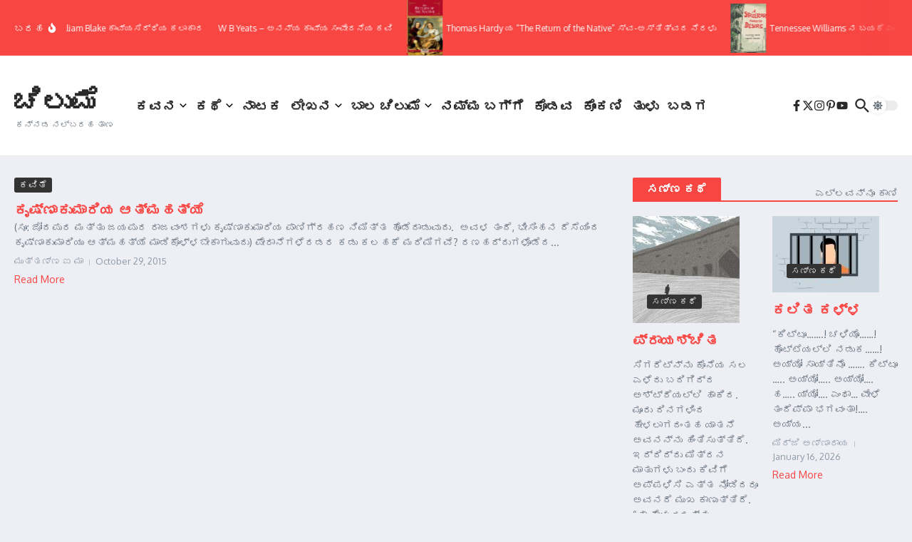

--- FILE ---
content_type: text/html; charset=UTF-8
request_url: http://chilume.com/?m=20151029
body_size: 165210
content:

<!DOCTYPE html>
<html lang="en-US">
<head>
	<meta charset="UTF-8">
	<meta name="viewport" content="width=device-width, initial-scale=1.0" />
	<link rel="profile" href="https://gmpg.org/xfn/11">

<title>October 29, 2015 &#8211; ಚಿಲುಮೆ</title>
<meta name='robots' content='max-image-preview:large' />
	<style>img:is([sizes="auto" i], [sizes^="auto," i]) { contain-intrinsic-size: 3000px 1500px }</style>
	<link rel='dns-prefetch' href='//fonts.googleapis.com' />
<link rel="alternate" type="application/rss+xml" title="ಚಿಲುಮೆ &raquo; Feed" href="http://chilume.com/?feed=rss2" />
<link rel="alternate" type="application/rss+xml" title="ಚಿಲುಮೆ &raquo; Comments Feed" href="http://chilume.com/?feed=comments-rss2" />
<script type="text/javascript">
/* <![CDATA[ */
window._wpemojiSettings = {"baseUrl":"https:\/\/s.w.org\/images\/core\/emoji\/16.0.1\/72x72\/","ext":".png","svgUrl":"https:\/\/s.w.org\/images\/core\/emoji\/16.0.1\/svg\/","svgExt":".svg","source":{"concatemoji":"http:\/\/chilume.com\/wp-includes\/js\/wp-emoji-release.min.js?ver=6.8.3"}};
/*! This file is auto-generated */
!function(s,n){var o,i,e;function c(e){try{var t={supportTests:e,timestamp:(new Date).valueOf()};sessionStorage.setItem(o,JSON.stringify(t))}catch(e){}}function p(e,t,n){e.clearRect(0,0,e.canvas.width,e.canvas.height),e.fillText(t,0,0);var t=new Uint32Array(e.getImageData(0,0,e.canvas.width,e.canvas.height).data),a=(e.clearRect(0,0,e.canvas.width,e.canvas.height),e.fillText(n,0,0),new Uint32Array(e.getImageData(0,0,e.canvas.width,e.canvas.height).data));return t.every(function(e,t){return e===a[t]})}function u(e,t){e.clearRect(0,0,e.canvas.width,e.canvas.height),e.fillText(t,0,0);for(var n=e.getImageData(16,16,1,1),a=0;a<n.data.length;a++)if(0!==n.data[a])return!1;return!0}function f(e,t,n,a){switch(t){case"flag":return n(e,"\ud83c\udff3\ufe0f\u200d\u26a7\ufe0f","\ud83c\udff3\ufe0f\u200b\u26a7\ufe0f")?!1:!n(e,"\ud83c\udde8\ud83c\uddf6","\ud83c\udde8\u200b\ud83c\uddf6")&&!n(e,"\ud83c\udff4\udb40\udc67\udb40\udc62\udb40\udc65\udb40\udc6e\udb40\udc67\udb40\udc7f","\ud83c\udff4\u200b\udb40\udc67\u200b\udb40\udc62\u200b\udb40\udc65\u200b\udb40\udc6e\u200b\udb40\udc67\u200b\udb40\udc7f");case"emoji":return!a(e,"\ud83e\udedf")}return!1}function g(e,t,n,a){var r="undefined"!=typeof WorkerGlobalScope&&self instanceof WorkerGlobalScope?new OffscreenCanvas(300,150):s.createElement("canvas"),o=r.getContext("2d",{willReadFrequently:!0}),i=(o.textBaseline="top",o.font="600 32px Arial",{});return e.forEach(function(e){i[e]=t(o,e,n,a)}),i}function t(e){var t=s.createElement("script");t.src=e,t.defer=!0,s.head.appendChild(t)}"undefined"!=typeof Promise&&(o="wpEmojiSettingsSupports",i=["flag","emoji"],n.supports={everything:!0,everythingExceptFlag:!0},e=new Promise(function(e){s.addEventListener("DOMContentLoaded",e,{once:!0})}),new Promise(function(t){var n=function(){try{var e=JSON.parse(sessionStorage.getItem(o));if("object"==typeof e&&"number"==typeof e.timestamp&&(new Date).valueOf()<e.timestamp+604800&&"object"==typeof e.supportTests)return e.supportTests}catch(e){}return null}();if(!n){if("undefined"!=typeof Worker&&"undefined"!=typeof OffscreenCanvas&&"undefined"!=typeof URL&&URL.createObjectURL&&"undefined"!=typeof Blob)try{var e="postMessage("+g.toString()+"("+[JSON.stringify(i),f.toString(),p.toString(),u.toString()].join(",")+"));",a=new Blob([e],{type:"text/javascript"}),r=new Worker(URL.createObjectURL(a),{name:"wpTestEmojiSupports"});return void(r.onmessage=function(e){c(n=e.data),r.terminate(),t(n)})}catch(e){}c(n=g(i,f,p,u))}t(n)}).then(function(e){for(var t in e)n.supports[t]=e[t],n.supports.everything=n.supports.everything&&n.supports[t],"flag"!==t&&(n.supports.everythingExceptFlag=n.supports.everythingExceptFlag&&n.supports[t]);n.supports.everythingExceptFlag=n.supports.everythingExceptFlag&&!n.supports.flag,n.DOMReady=!1,n.readyCallback=function(){n.DOMReady=!0}}).then(function(){return e}).then(function(){var e;n.supports.everything||(n.readyCallback(),(e=n.source||{}).concatemoji?t(e.concatemoji):e.wpemoji&&e.twemoji&&(t(e.twemoji),t(e.wpemoji)))}))}((window,document),window._wpemojiSettings);
/* ]]> */
</script>
<style id='wp-emoji-styles-inline-css' type='text/css'>

	img.wp-smiley, img.emoji {
		display: inline !important;
		border: none !important;
		box-shadow: none !important;
		height: 1em !important;
		width: 1em !important;
		margin: 0 0.07em !important;
		vertical-align: -0.1em !important;
		background: none !important;
		padding: 0 !important;
	}
</style>
<link rel='stylesheet' id='wp-block-library-css' href='http://chilume.com/wp-includes/css/dist/block-library/style.min.css?ver=6.8.3' type='text/css' media='all' />
<style id='wp-block-library-theme-inline-css' type='text/css'>
.wp-block-audio :where(figcaption){color:#555;font-size:13px;text-align:center}.is-dark-theme .wp-block-audio :where(figcaption){color:#ffffffa6}.wp-block-audio{margin:0 0 1em}.wp-block-code{border:1px solid #ccc;border-radius:4px;font-family:Menlo,Consolas,monaco,monospace;padding:.8em 1em}.wp-block-embed :where(figcaption){color:#555;font-size:13px;text-align:center}.is-dark-theme .wp-block-embed :where(figcaption){color:#ffffffa6}.wp-block-embed{margin:0 0 1em}.blocks-gallery-caption{color:#555;font-size:13px;text-align:center}.is-dark-theme .blocks-gallery-caption{color:#ffffffa6}:root :where(.wp-block-image figcaption){color:#555;font-size:13px;text-align:center}.is-dark-theme :root :where(.wp-block-image figcaption){color:#ffffffa6}.wp-block-image{margin:0 0 1em}.wp-block-pullquote{border-bottom:4px solid;border-top:4px solid;color:currentColor;margin-bottom:1.75em}.wp-block-pullquote cite,.wp-block-pullquote footer,.wp-block-pullquote__citation{color:currentColor;font-size:.8125em;font-style:normal;text-transform:uppercase}.wp-block-quote{border-left:.25em solid;margin:0 0 1.75em;padding-left:1em}.wp-block-quote cite,.wp-block-quote footer{color:currentColor;font-size:.8125em;font-style:normal;position:relative}.wp-block-quote:where(.has-text-align-right){border-left:none;border-right:.25em solid;padding-left:0;padding-right:1em}.wp-block-quote:where(.has-text-align-center){border:none;padding-left:0}.wp-block-quote.is-large,.wp-block-quote.is-style-large,.wp-block-quote:where(.is-style-plain){border:none}.wp-block-search .wp-block-search__label{font-weight:700}.wp-block-search__button{border:1px solid #ccc;padding:.375em .625em}:where(.wp-block-group.has-background){padding:1.25em 2.375em}.wp-block-separator.has-css-opacity{opacity:.4}.wp-block-separator{border:none;border-bottom:2px solid;margin-left:auto;margin-right:auto}.wp-block-separator.has-alpha-channel-opacity{opacity:1}.wp-block-separator:not(.is-style-wide):not(.is-style-dots){width:100px}.wp-block-separator.has-background:not(.is-style-dots){border-bottom:none;height:1px}.wp-block-separator.has-background:not(.is-style-wide):not(.is-style-dots){height:2px}.wp-block-table{margin:0 0 1em}.wp-block-table td,.wp-block-table th{word-break:normal}.wp-block-table :where(figcaption){color:#555;font-size:13px;text-align:center}.is-dark-theme .wp-block-table :where(figcaption){color:#ffffffa6}.wp-block-video :where(figcaption){color:#555;font-size:13px;text-align:center}.is-dark-theme .wp-block-video :where(figcaption){color:#ffffffa6}.wp-block-video{margin:0 0 1em}:root :where(.wp-block-template-part.has-background){margin-bottom:0;margin-top:0;padding:1.25em 2.375em}
</style>
<style id='global-styles-inline-css' type='text/css'>
:root{--wp--preset--aspect-ratio--square: 1;--wp--preset--aspect-ratio--4-3: 4/3;--wp--preset--aspect-ratio--3-4: 3/4;--wp--preset--aspect-ratio--3-2: 3/2;--wp--preset--aspect-ratio--2-3: 2/3;--wp--preset--aspect-ratio--16-9: 16/9;--wp--preset--aspect-ratio--9-16: 9/16;--wp--preset--color--black: #000000;--wp--preset--color--cyan-bluish-gray: #abb8c3;--wp--preset--color--white: #ffffff;--wp--preset--color--pale-pink: #f78da7;--wp--preset--color--vivid-red: #cf2e2e;--wp--preset--color--luminous-vivid-orange: #ff6900;--wp--preset--color--luminous-vivid-amber: #fcb900;--wp--preset--color--light-green-cyan: #7bdcb5;--wp--preset--color--vivid-green-cyan: #00d084;--wp--preset--color--pale-cyan-blue: #8ed1fc;--wp--preset--color--vivid-cyan-blue: #0693e3;--wp--preset--color--vivid-purple: #9b51e0;--wp--preset--gradient--vivid-cyan-blue-to-vivid-purple: linear-gradient(135deg,rgba(6,147,227,1) 0%,rgb(155,81,224) 100%);--wp--preset--gradient--light-green-cyan-to-vivid-green-cyan: linear-gradient(135deg,rgb(122,220,180) 0%,rgb(0,208,130) 100%);--wp--preset--gradient--luminous-vivid-amber-to-luminous-vivid-orange: linear-gradient(135deg,rgba(252,185,0,1) 0%,rgba(255,105,0,1) 100%);--wp--preset--gradient--luminous-vivid-orange-to-vivid-red: linear-gradient(135deg,rgba(255,105,0,1) 0%,rgb(207,46,46) 100%);--wp--preset--gradient--very-light-gray-to-cyan-bluish-gray: linear-gradient(135deg,rgb(238,238,238) 0%,rgb(169,184,195) 100%);--wp--preset--gradient--cool-to-warm-spectrum: linear-gradient(135deg,rgb(74,234,220) 0%,rgb(151,120,209) 20%,rgb(207,42,186) 40%,rgb(238,44,130) 60%,rgb(251,105,98) 80%,rgb(254,248,76) 100%);--wp--preset--gradient--blush-light-purple: linear-gradient(135deg,rgb(255,206,236) 0%,rgb(152,150,240) 100%);--wp--preset--gradient--blush-bordeaux: linear-gradient(135deg,rgb(254,205,165) 0%,rgb(254,45,45) 50%,rgb(107,0,62) 100%);--wp--preset--gradient--luminous-dusk: linear-gradient(135deg,rgb(255,203,112) 0%,rgb(199,81,192) 50%,rgb(65,88,208) 100%);--wp--preset--gradient--pale-ocean: linear-gradient(135deg,rgb(255,245,203) 0%,rgb(182,227,212) 50%,rgb(51,167,181) 100%);--wp--preset--gradient--electric-grass: linear-gradient(135deg,rgb(202,248,128) 0%,rgb(113,206,126) 100%);--wp--preset--gradient--midnight: linear-gradient(135deg,rgb(2,3,129) 0%,rgb(40,116,252) 100%);--wp--preset--font-size--small: 12px;--wp--preset--font-size--medium: 16px;--wp--preset--font-size--large: 24px;--wp--preset--font-size--x-large: 32px;--wp--preset--spacing--20: 0.44rem;--wp--preset--spacing--30: 0.67rem;--wp--preset--spacing--40: 1rem;--wp--preset--spacing--50: 1.5rem;--wp--preset--spacing--60: 2.25rem;--wp--preset--spacing--70: 3.38rem;--wp--preset--spacing--80: 5.06rem;--wp--preset--shadow--natural: 6px 6px 9px rgba(0, 0, 0, 0.2);--wp--preset--shadow--deep: 12px 12px 50px rgba(0, 0, 0, 0.4);--wp--preset--shadow--sharp: 6px 6px 0px rgba(0, 0, 0, 0.2);--wp--preset--shadow--outlined: 6px 6px 0px -3px rgba(255, 255, 255, 1), 6px 6px rgba(0, 0, 0, 1);--wp--preset--shadow--crisp: 6px 6px 0px rgba(0, 0, 0, 1);}:root { --wp--style--global--content-size: 800px;--wp--style--global--wide-size: 1200px; }:where(body) { margin: 0; }.wp-site-blocks > .alignleft { float: left; margin-right: 2em; }.wp-site-blocks > .alignright { float: right; margin-left: 2em; }.wp-site-blocks > .aligncenter { justify-content: center; margin-left: auto; margin-right: auto; }:where(.wp-site-blocks) > * { margin-block-start: 24px; margin-block-end: 0; }:where(.wp-site-blocks) > :first-child { margin-block-start: 0; }:where(.wp-site-blocks) > :last-child { margin-block-end: 0; }:root { --wp--style--block-gap: 24px; }:root :where(.is-layout-flow) > :first-child{margin-block-start: 0;}:root :where(.is-layout-flow) > :last-child{margin-block-end: 0;}:root :where(.is-layout-flow) > *{margin-block-start: 24px;margin-block-end: 0;}:root :where(.is-layout-constrained) > :first-child{margin-block-start: 0;}:root :where(.is-layout-constrained) > :last-child{margin-block-end: 0;}:root :where(.is-layout-constrained) > *{margin-block-start: 24px;margin-block-end: 0;}:root :where(.is-layout-flex){gap: 24px;}:root :where(.is-layout-grid){gap: 24px;}.is-layout-flow > .alignleft{float: left;margin-inline-start: 0;margin-inline-end: 2em;}.is-layout-flow > .alignright{float: right;margin-inline-start: 2em;margin-inline-end: 0;}.is-layout-flow > .aligncenter{margin-left: auto !important;margin-right: auto !important;}.is-layout-constrained > .alignleft{float: left;margin-inline-start: 0;margin-inline-end: 2em;}.is-layout-constrained > .alignright{float: right;margin-inline-start: 2em;margin-inline-end: 0;}.is-layout-constrained > .aligncenter{margin-left: auto !important;margin-right: auto !important;}.is-layout-constrained > :where(:not(.alignleft):not(.alignright):not(.alignfull)){max-width: var(--wp--style--global--content-size);margin-left: auto !important;margin-right: auto !important;}.is-layout-constrained > .alignwide{max-width: var(--wp--style--global--wide-size);}body .is-layout-flex{display: flex;}.is-layout-flex{flex-wrap: wrap;align-items: center;}.is-layout-flex > :is(*, div){margin: 0;}body .is-layout-grid{display: grid;}.is-layout-grid > :is(*, div){margin: 0;}body{padding-top: 0px;padding-right: 0px;padding-bottom: 0px;padding-left: 0px;}a:where(:not(.wp-element-button)){text-decoration: underline;}:root :where(.wp-element-button, .wp-block-button__link){background-color: #32373c;border-width: 0;color: #fff;font-family: inherit;font-size: inherit;line-height: inherit;padding: calc(0.667em + 2px) calc(1.333em + 2px);text-decoration: none;}.has-black-color{color: var(--wp--preset--color--black) !important;}.has-cyan-bluish-gray-color{color: var(--wp--preset--color--cyan-bluish-gray) !important;}.has-white-color{color: var(--wp--preset--color--white) !important;}.has-pale-pink-color{color: var(--wp--preset--color--pale-pink) !important;}.has-vivid-red-color{color: var(--wp--preset--color--vivid-red) !important;}.has-luminous-vivid-orange-color{color: var(--wp--preset--color--luminous-vivid-orange) !important;}.has-luminous-vivid-amber-color{color: var(--wp--preset--color--luminous-vivid-amber) !important;}.has-light-green-cyan-color{color: var(--wp--preset--color--light-green-cyan) !important;}.has-vivid-green-cyan-color{color: var(--wp--preset--color--vivid-green-cyan) !important;}.has-pale-cyan-blue-color{color: var(--wp--preset--color--pale-cyan-blue) !important;}.has-vivid-cyan-blue-color{color: var(--wp--preset--color--vivid-cyan-blue) !important;}.has-vivid-purple-color{color: var(--wp--preset--color--vivid-purple) !important;}.has-black-background-color{background-color: var(--wp--preset--color--black) !important;}.has-cyan-bluish-gray-background-color{background-color: var(--wp--preset--color--cyan-bluish-gray) !important;}.has-white-background-color{background-color: var(--wp--preset--color--white) !important;}.has-pale-pink-background-color{background-color: var(--wp--preset--color--pale-pink) !important;}.has-vivid-red-background-color{background-color: var(--wp--preset--color--vivid-red) !important;}.has-luminous-vivid-orange-background-color{background-color: var(--wp--preset--color--luminous-vivid-orange) !important;}.has-luminous-vivid-amber-background-color{background-color: var(--wp--preset--color--luminous-vivid-amber) !important;}.has-light-green-cyan-background-color{background-color: var(--wp--preset--color--light-green-cyan) !important;}.has-vivid-green-cyan-background-color{background-color: var(--wp--preset--color--vivid-green-cyan) !important;}.has-pale-cyan-blue-background-color{background-color: var(--wp--preset--color--pale-cyan-blue) !important;}.has-vivid-cyan-blue-background-color{background-color: var(--wp--preset--color--vivid-cyan-blue) !important;}.has-vivid-purple-background-color{background-color: var(--wp--preset--color--vivid-purple) !important;}.has-black-border-color{border-color: var(--wp--preset--color--black) !important;}.has-cyan-bluish-gray-border-color{border-color: var(--wp--preset--color--cyan-bluish-gray) !important;}.has-white-border-color{border-color: var(--wp--preset--color--white) !important;}.has-pale-pink-border-color{border-color: var(--wp--preset--color--pale-pink) !important;}.has-vivid-red-border-color{border-color: var(--wp--preset--color--vivid-red) !important;}.has-luminous-vivid-orange-border-color{border-color: var(--wp--preset--color--luminous-vivid-orange) !important;}.has-luminous-vivid-amber-border-color{border-color: var(--wp--preset--color--luminous-vivid-amber) !important;}.has-light-green-cyan-border-color{border-color: var(--wp--preset--color--light-green-cyan) !important;}.has-vivid-green-cyan-border-color{border-color: var(--wp--preset--color--vivid-green-cyan) !important;}.has-pale-cyan-blue-border-color{border-color: var(--wp--preset--color--pale-cyan-blue) !important;}.has-vivid-cyan-blue-border-color{border-color: var(--wp--preset--color--vivid-cyan-blue) !important;}.has-vivid-purple-border-color{border-color: var(--wp--preset--color--vivid-purple) !important;}.has-vivid-cyan-blue-to-vivid-purple-gradient-background{background: var(--wp--preset--gradient--vivid-cyan-blue-to-vivid-purple) !important;}.has-light-green-cyan-to-vivid-green-cyan-gradient-background{background: var(--wp--preset--gradient--light-green-cyan-to-vivid-green-cyan) !important;}.has-luminous-vivid-amber-to-luminous-vivid-orange-gradient-background{background: var(--wp--preset--gradient--luminous-vivid-amber-to-luminous-vivid-orange) !important;}.has-luminous-vivid-orange-to-vivid-red-gradient-background{background: var(--wp--preset--gradient--luminous-vivid-orange-to-vivid-red) !important;}.has-very-light-gray-to-cyan-bluish-gray-gradient-background{background: var(--wp--preset--gradient--very-light-gray-to-cyan-bluish-gray) !important;}.has-cool-to-warm-spectrum-gradient-background{background: var(--wp--preset--gradient--cool-to-warm-spectrum) !important;}.has-blush-light-purple-gradient-background{background: var(--wp--preset--gradient--blush-light-purple) !important;}.has-blush-bordeaux-gradient-background{background: var(--wp--preset--gradient--blush-bordeaux) !important;}.has-luminous-dusk-gradient-background{background: var(--wp--preset--gradient--luminous-dusk) !important;}.has-pale-ocean-gradient-background{background: var(--wp--preset--gradient--pale-ocean) !important;}.has-electric-grass-gradient-background{background: var(--wp--preset--gradient--electric-grass) !important;}.has-midnight-gradient-background{background: var(--wp--preset--gradient--midnight) !important;}.has-small-font-size{font-size: var(--wp--preset--font-size--small) !important;}.has-medium-font-size{font-size: var(--wp--preset--font-size--medium) !important;}.has-large-font-size{font-size: var(--wp--preset--font-size--large) !important;}.has-x-large-font-size{font-size: var(--wp--preset--font-size--x-large) !important;}
:root :where(.wp-block-pullquote){font-size: 1.5em;line-height: 1.6;}
</style>
<link rel='stylesheet' id='newsx-google-fonts-css-css' href='http://fonts.googleapis.com/css?family=Oxygen%3A400%7CEncode+Sans+Condensed%3A400%2C700%2C600%2C500%2C700%2Cnormal&#038;display=swap&#038;ver=1.2.51' type='text/css' media='all' />
<link rel='stylesheet' id='newsx-main-css' href='http://chilume.com/wp-content/themes/news-magazine-x/assets/css/main.min.css?ver=1.2.51' type='text/css' media='all' />
<style id='newsx-main-inline-css' type='text/css'>
.newsx-social-icon:hover, .newsx-cta-button:hover a, .newsx-random-post:hover a, .newsx-tabs li.active, #newsx-back-to-top.newsx-trans-bg svg, .newsx-grid-filter:hover, .newsx-grid-filter.active, .newsx-random-post svg:hover, .newsx-grid-view-all a:hover{color:#f84643;}.newsx-dark-mode-switcher .newsx-switch-to-light, .search-submit, .newsx-header-search .newsx-search-results-view-all a, .newsx-weather-header, .newsx-vplaylist-controller, .newsx-newsletter-form input[type="submit"], .newsx-s1.newsx-category-list .category-count, .newsx-post-index, .newsx-blog-pagination .current, .newsx-reading-progress-bar, .newsx-post-sources .source-tag a, #newsx-back-to-top:not(.newsx-trans-bg), .wp-block-search__button, .newsx-s0.newsx-widget-title-wrap .newsx-widget-title-text, .newsx-menu-item-label, .newsx-widget :not(.newsx-original-colors) .newsx-social-icon:hover{background-color:#f84643;}.newsx-social-icon:hover svg, .newsx-cta-button:hover svg, .newsx-random-post:hover svg, .newsx-switch-to-dark:hover svg, #newsx-back-to-top.newsx-trans-bg svg, .newsx-site-header .newsx-header-social-icons svg:hover, .newsx-header-search .search-icon svg:hover, .newsx-offcanvas-btn svg:hover, .newsx-random-post svg:hover{fill:#f84643;}.sub-menu, #newsx-back-to-top.newsx-trans-bg, blockquote, .newsx-widget-title-wrap, .newsx-widget-title-text, .newsx-widget-title-text:after, .newsx-widget .newsx-ring-loader div, .wp-block-quote, .newsx-menu-item-label{border-color:#f84643;}.newsx-tabs li.active{border-bottom-color:#f84643 !important;}.newsx-post-sources .source-tag a:hover{box-shadow:0 0 5px 3px rgba(248, 70, 67, 0.2);}.newsx-underline-hover:hover{text-decoration-color:#f84643;-webkit-text-decoration-color:#f84643;}a{color:#f84643;}.newsx-nav-menu a:hover svg, .newsx-nav-menu .current-menu-item > a svg{fill:#f84643;}a:hover, .newsx-nav-menu a:hover, .newsx-nav-menu .current-menu-item > a, .newsx-table-of-contents a:hover, .wp-block-tag-cloud.is-style-outline a:hover, .newsx-grid-read-more a:hover, .newsx-breadcrumbs a:hover, .newsx-post-meta-inner div a:hover, a.comment-reply-link:hover, .newsx-post-sources .post-source:not(.source-tag) a:hover, .widget_nav_menu li a:hover, .post-page-numbers.current, .newsx-category-list li a:hover{color:#f84643;}.newsx-pointer-item:after{background-color:#f84643;}h1, h1 a, h2, h2 a, h3, h3 a, h4, h4 a, h5, h5 a, h6, h6 a, .newsx-grid-title > :where(div, p, span) a, .newsx-ajax-search-results .search-results-content a, .newsx-table-of-contents a, .newsx-grid-read-more a, .newsx-weather-content .weather-location, .newsx-weather-content .weather-temp, .newsx-post-meta-inner .newsx-post-author a, .comment-author, .comment .comment-author a, .newsx-post-content + .newsx-static-sharing .sharing-header, .newsx-single-post-media .image-caption, .newsx-newsletter-title svg, .widget_block .wp-block-quote, .widget_block .wp-block-details:not(.has-text-color) summary, table:not(.has-text-color) thead th, .widget_block table:not(.has-text-color) thead th, table:not(.has-text-color) tfoot tr, .widget_block table:not(.has-text-color) tfoot tr, .newsx-widget .soc-brand, .newsx-widget .newsx-lt-s1 .soc-label1, .newsx-widget .soc-count{color:#292929;}.comment-form .form-submit .submit, .post-password-form input[type="submit"], .wpcf7-submit, .wp-block-file__button, .wp-block-loginout .button{background-color:#292929;}.newsx-post-author-box svg, .newsx-header-social-icons .newsx-social-icon svg, .newsx-widget .newsx-social-icon svg{fill:#292929;}body, button, input, select, textarea, .newsx-social-icon, .newsx-cta-button a, .newsx-random-post a, .newsx-blog-pagination > *, .newsx-breadcrumbs a, .newsx-post-sources a, .widget_nav_menu li a, .newsx-grid-view-all a, .newsx-category-list li a, .newsx-magazine-layout .newsx-no-posts p{color:#67737e;}.newsx-social-icon svg, .newsx-search-icon svg, .newsx-cta-button svg, .newsx-switch-to-dark svg, .widget_nav_menu svg{fill:#67737e;}.newsx-search-icon .newsx-ring-loader div{border-left-color:#67737e;}.search-field::placeholder, .newsx-newsletter-form input::placeholder, .wp-block-search__input::placeholder{color:rgba(103, 115, 126, 0.6);}.newsx-weather-content .weather-condition, .newsx-weather-content .weather-extra-info, .newsx-grid-date-time, .newsx-grid-author a, .newsx-grid-author a:hover, .newsx-grid-post-meta div:first-child:after, .wp-block-tag-cloud.is-style-outline a, .sharing-header, .newsx-post-meta-inner, .newsx-post-meta-inner a, .newsx-post-author-box .author-job, .newsx-related-posts .post-date, .comment-meta, .comment-meta a, .comment-respond .logged-in-as, .comment-respond .logged-in-as, .comment-respond .comment-notes, .comment-form .comment-form-cookies-consent label, .comment-form textarea::placeholder, .comment-form input::placeholder, .wpcf7-form-control::placeholder, .newsx-post-content + .newsx-static-sharing .sharing-header svg, .newsx-newsletter-form .agree-to-terms, .newsx-newsletter-policy, .newsx-archive-page-header .sub-categories span, .newsx-ajax-search-results .search-results-content span{color:#8e9ba7;}.sharing-header svg, .newsx-post-meta-inner svg{fill:#8e9ba7;}.newsx-post-meta-inn-group > div:after, .newsx-grid-post-meta div:first-child:after{background-color:#8e9ba7;}pre, button, input, select, textarea, .newsx-mobile-menu li, .newsx-cta-button, .search-form, .search-field, .newsx-ajax-search-results, .newsx-grid-filters-dropdown, .newsx-prev, .newsx-next, .newsx-load-more, .newsx-category-list li a, .newsx-tabs li, .newsx-social-icon, .newsx-blog-pagination > *, article.entry-comments, .newsx-table-of-contents a, .newsx-post-navigation, .newsx-post-navigation .newsx-divider, .comments-pagination, .newsx-post-author-box, .newsx-newsletter-wrap, .newsx-related-posts-wrap, table, td, th, .widget_block table thead, .widget_block table th, .widget_block table td, .widget_block table tfoot, .wp-block-search__input, :where(.wp-block-search__button-inside .wp-block-search__inside-wrapper), .wp-block-tag-cloud.is-style-outline a, .widget_nav_menu li a, .wp-block-group, .wp-block-code, .wp-block-table thead, .wp-block-table tfoot, .wp-block-table td, .wp-block-table th{border-color:#e8e8e8;}.wp-block-separator{color:#e8e8e8;}hr, .wp-block-separator, :where(.wp-block-calendar table:not(.has-background) th), code, kbd, samp{background-color:#e8e8e8;}.newsx-dark-mode-switcher{background-color:rgba(232, 232, 232, 0.8);}body{background-color:rgba(255,255,255,1);}.newsx-site-header .newsx-top-section-wrap{background-color:#f84643;border-bottom:none;}.newsx-site-header .newsx-middle-section-wrap, .newsx-site-header .newsx-bottom-section-wrap{border-bottom:1px solid #e8e8e8;}.newsx-site-footer .newsx-middle-section-wrap, .newsx-site-footer .newsx-top-section-wrap{background-color:#191919;}.newsx-site-footer .newsx-bottom-section-wrap{background-color:#111111;}.newsx-site-footer .newsx-middle-section-wrap, .newsx-site-footer .newsx-bottom-section-wrap{border-top:1px solid #222222;}.newsx-site-footer h1, .newsx-site-footer h1 a, .newsx-site-footer h2, .newsx-site-footer h2 a, .newsx-site-footer h3, .newsx-site-footer h3 a, .newsx-site-footer h4, .newsx-site-footer h4 a, .newsx-site-footer h5, .newsx-site-footer h5 a, .newsx-site-footer h6, .newsx-site-footer h6 a, .newsx-site-footer .newsx-grid-title > :where(div, p, span) a, .newsx-site-footer a{color:#ececec;}.newsx-site-footer, .newsx-site-footer button, .newsx-site-footer input, .newsx-site-footer select, .newsx-site-footer textarea, .newsx-site-footer .newsx-social-icon, .newsx-site-footer .newsx-category-list li a{color:#adadad;}.newsx-site-footer .newsx-social-icon svg, .newsx-site-footer .newsx-search-icon svg{fill:#adadad;}.newsx-site-footer .search-field::placeholder, .newsx-site-footer .newsx-newsletter-form input::placeholder, .newsx-site-footer .wp-block-search__input::placeholder{color:rgba(173, 173, 173, 0.6);}.newsx-site-footer .newsx-post-meta{color:#5b5b5b;}.newsx-site-footer .newsx-post-meta-inn-group > div:after, .newsx-site-footer .newsx-grid-post-meta div:first-child:after{background-color:#5b5b5b;}.newsx-site-footer pre, .newsx-site-footer button, .newsx-site-footer input, .newsx-site-footer select, .newsx-site-footer textarea, .newsx-site-footer .search-form, .newsx-site-footer .search-field, .newsx-site-footer .newsx-s1-ft.newsx-widget-title-wrap, .newsx-site-footer .newsx-category-list.newsx-s0 li a, .newsx-site-footer .newsx-tabs li{border-color:#484848;}.wp-block-separator{color:#e8e8e8;}.newsx-site-footer hr, .newsx-site-footer .wp-block-separator, .newsx-site-footer :where(.wp-block-calendar table:not(.has-background) th), .newsx-site-footer code, .newsx-site-footer kbd, .newsx-site-footer samp{background-color:#484848;}.newsx-copyright, .newsx-footer-menu a{color:#888888;}.newsx-copyright a{color:#bcbcbc;}.newsx-footer-menu a:hover, .newsx-footer-menu .current-menu-item > a{color:#adaaaa;}body, button, input, select, textarea{font-family:Oxygen;font-weight:normal;font-style:normal;text-transform:none;text-decoration:none;text-align:left;line-height:1.5;letter-spacing:0px;}body, button, input, select, textarea{font-size:14px;}@media (max-width:768px){body, button, input, select, textarea{font-size:14px;}}@media (max-width:480px){body, button, input, select, textarea{font-size:14px;}}.newsx-grid-author, .newsx-grid-date-time, .newsx-widget .newsx-post-meta, .newsx-grid-categories, .newsx-category-list.newsx-s2 .category-count, .wp-block-tag-cloud.is-style-outline, .newsx-breadcrumbs, .newsx-post-author-box .author-job, .comment-reply-link, .comment-form textarea, .comment-form input, .newsx-single-post-media .image-caption, .newsx-newsletter-form .mc4wp-form-fields input[type="email"], .newsx-newsletter-form input[type="submit"], .wpcf7-form-control, .wp-block-search__input, .wp-block-search__button{font-size:13px;}@media (max-width:768px){.newsx-grid-author, .newsx-grid-date-time, .newsx-widget .newsx-post-meta, .newsx-grid-categories, .newsx-category-list.newsx-s2 .category-count, .wp-block-tag-cloud.is-style-outline, .newsx-breadcrumbs, .newsx-post-author-box .author-job, .comment-reply-link, .comment-form textarea, .comment-form input, .newsx-single-post-media .image-caption, .newsx-newsletter-form .mc4wp-form-fields input[type="email"], .newsx-newsletter-form input[type="submit"], .wpcf7-form-control, .wp-block-search__input, .wp-block-search__button{font-size:13px;}}@media (max-width:480px){.newsx-grid-author, .newsx-grid-date-time, .newsx-widget .newsx-post-meta, .newsx-grid-categories, .newsx-category-list.newsx-s2 .category-count, .wp-block-tag-cloud.is-style-outline, .newsx-breadcrumbs, .newsx-post-author-box .author-job, .comment-reply-link, .comment-form textarea, .comment-form input, .newsx-single-post-media .image-caption, .newsx-newsletter-form .mc4wp-form-fields input[type="email"], .newsx-newsletter-form input[type="submit"], .wpcf7-form-control, .wp-block-search__input, .wp-block-search__button{font-size:13px;}}.newsx-grid-over-media .post-categories{font-size:12px;}@media (max-width:768px){.newsx-grid-over-media .post-categories{font-size:12px;}}@media (max-width:480px){.newsx-grid-over-media .post-categories{font-size:12px;}}.widget_block .wp-block-quote p, blockquote p{font-size:16px;}@media (max-width:768px){.widget_block .wp-block-quote p, blockquote p{font-size:16px;}}@media (max-width:480px){.widget_block .wp-block-quote p, blockquote p{font-size:16px;}}.newsx-post-author-box .author-socials svg, .newsx-post-sources span svg{width:14px;}@media (max-width:768px){.newsx-post-author-box .author-socials svg, .newsx-post-sources span svg{width:14px;}}@media (max-width:480px){.newsx-post-author-box .author-socials svg, .newsx-post-sources span svg{width:14px;}}.newsx-post-author-box .author-socials svg, .newsx-post-sources span svg{height:14px;}@media (max-width:768px){.newsx-post-author-box .author-socials svg, .newsx-post-sources span svg{height:14px;}}@media (max-width:480px){.newsx-post-author-box .author-socials svg, .newsx-post-sources span svg{height:14px;}}h1:not(.site-title), h1 .author-name, h2, h3, h4, h5, h6, .widget_block .wp-block-quote p, .widget_block table thead th, .widget_block table tfoot tr{font-family:Encode Sans Condensed;font-weight:normal;font-style:normal;text-transform:none;text-decoration:none;text-align:left;line-height:1.6;letter-spacing:0px;}h1:not(.site-title){font-weight:700;font-style:normal;text-transform:none;text-decoration:none;text-align:left;line-height:1.2;letter-spacing:0.2px;}h1:not(.site-title){font-size:42px;}@media (max-width:768px){h1:not(.site-title){font-size:32px;}}@media (max-width:480px){h1:not(.site-title){font-size:28px;}}h2{font-weight:600;font-style:normal;text-transform:none;text-decoration:none;text-align:left;line-height:1.2;letter-spacing:0.2px;}h2{font-size:32px;}@media (max-width:768px){h2{font-size:19px;}}@media (max-width:480px){h2{font-size:22px;}}h3{font-weight:700;font-style:normal;text-transform:none;text-decoration:none;text-align:left;line-height:1.4;letter-spacing:0.2px;}h3{font-size:20px;}@media (max-width:768px){h3{font-size:18px;}}@media (max-width:480px){h3{font-size:18px;}}h4{font-weight:700;font-style:normal;text-transform:none;text-decoration:none;text-align:left;line-height:1.3;letter-spacing:0.2px;}h4{font-size:17px;}@media (max-width:768px){h4{font-size:15px;}}@media (max-width:480px){h4{font-size:16px;}}h5{font-weight:500;font-style:normal;text-transform:none;text-decoration:none;text-align:left;line-height:1.3;letter-spacing:0px;}h5{font-size:15px;}@media (max-width:768px){h5{font-size:13px;}}@media (max-width:480px){h5{font-size:14px;}}h6{font-weight:700;font-style:normal;text-transform:none;text-decoration:none;text-align:left;line-height:1.5;letter-spacing:0px;}h6{font-size:13px;}@media (max-width:768px){h6{font-size:12px;}}@media (max-width:480px){h6{font-size:12px;}}.newsx-widget .newsx-social-icon .soc-brand, .newsx-widget .newsx-lt-s1 .newsx-social-icon .soc-label1, .newsx-widget .newsx-social-icon .soc-count{font-family:Encode Sans Condensed;font-weight:bold;}.newsx-weather-content .weather-temp{font-size:52px;}@media (max-width:768px){.newsx-weather-content .weather-temp{font-size:39px;}}@media (max-width:480px){.newsx-weather-content .weather-temp{font-size:42px;}}.newsx-container{max-width:1300px;}.newsx-builder-grid-row, .newsx-row-inner, .newsx-archive-page-wrap, .newsx-blog-page-wrap, .newsx-single-wrap, .newsx-default-page-wrap, .newsx-mobile-menu-container, .newsx-widget .newsx-container{padding-left:20px;}@media (max-width:768px){.newsx-builder-grid-row, .newsx-row-inner, .newsx-archive-page-wrap, .newsx-blog-page-wrap, .newsx-single-wrap, .newsx-default-page-wrap, .newsx-mobile-menu-container, .newsx-widget .newsx-container{padding-left:20px;}}@media (max-width:480px){.newsx-builder-grid-row, .newsx-row-inner, .newsx-archive-page-wrap, .newsx-blog-page-wrap, .newsx-single-wrap, .newsx-default-page-wrap, .newsx-mobile-menu-container, .newsx-widget .newsx-container{padding-left:20px;}}.newsx-builder-grid-row, .newsx-row-inner, .newsx-archive-page-wrap, .newsx-blog-page-wrap, .newsx-single-wrap, .newsx-default-page-wrap, .newsx-mobile-menu-container, .newsx-widget .newsx-container{padding-right:20px;}@media (max-width:768px){.newsx-builder-grid-row, .newsx-row-inner, .newsx-archive-page-wrap, .newsx-blog-page-wrap, .newsx-single-wrap, .newsx-default-page-wrap, .newsx-mobile-menu-container, .newsx-widget .newsx-container{padding-right:20px;}}@media (max-width:480px){.newsx-builder-grid-row, .newsx-row-inner, .newsx-archive-page-wrap, .newsx-blog-page-wrap, .newsx-single-wrap, .newsx-default-page-wrap, .newsx-mobile-menu-container, .newsx-widget .newsx-container{padding-right:20px;}}body {background-color:#eeeef5;}.site-content :where(section.newsx-list-widget, section.newsx-grid-widget, section.newsx-social-icons-widget, section.newsx-featured-tabs-widget, section.newsx-featured-posts-widget, section.newsx-category-list-widget, .widget_tag_cloud, .widget_text, .widget_block .wp-block-table, .widget_search, .newsx-single-content-wrap, .newsx-default-page-wrap .primary), .primary > .newsx-posts-feed .newsx-grid-item, .primary > .newsx-posts-feed > .newsx-blog-pagination, .newsx-fp-row-extra .newsx-posts-feed .newsx-grid-item {box-shadow:0 0 8px 1px rgba(0,0,0,0.05);padding:20px;}.home .newsx-main-content section.newsx-widget,.newsx-sidebar section.newsx-widget {margin-bottom:25px !important;}.newsx-row-inner, .newsx-single-inner,.newsx-blog-page-inner,.newsx-archive-page-inner {gap:20px !important;}.newsx-archive-page-header {margin-bottom:25px;}.site-content :where(section.newsx-list-widget, section.newsx-grid-widget, section.newsx-social-icons-widget, section.newsx-featured-tabs-widget, section.newsx-featured-posts-widget, section.newsx-category-list-widget, .widget_tag_cloud, .widget_text, .widget_block .wp-block-table, .widget_search, .newsx-single-content-wrap, .newsx-default-page-wrap .primary), .primary > .newsx-posts-feed .newsx-grid-item, .primary > .newsx-posts-feed > .newsx-blog-pagination, .newsx-fp-row-extra .newsx-posts-feed .newsx-grid-item, .site-content .newsx-single-content-wrap {border-radius:5px;}.site-content :where(section.newsx-list-widget, section.newsx-grid-widget, section.newsx-social-icons-widget, section.newsx-featured-tabs-widget, section.newsx-featured-posts-widget, section.newsx-category-list-widget, .widget_tag_cloud, .widget_text, .widget_block .wp-block-table, .widget_search, .newsx-single-content-wrap, .newsx-default-page-wrap .primary), .primary > .newsx-posts-feed .newsx-grid-item, .primary > .newsx-posts-feed > .newsx-blog-pagination, .newsx-fp-row-extra .newsx-posts-feed .newsx-grid-item {background-color:#ffffff;}.newsx-site-header .newsx-middle-section-wrap,.newsx-site-header .newsx-bottom-section-wrap {background-color:#ffffff;}#content {padding-top:30px;padding-bottom:30px;}.newsx-grid-media,.newsx-category-list li,.newsx-slider-media,:where(.single-format-video, .single-format-audio) .newsx-single-post-media,.wp-block-image {overflow:hidden;}.newsx-grid-media,.newsx-grid-media img,.newsx-slider-media,.newsx-post-image img,.newsx-s2.newsx-category-list li,.newsx-s1.newsx-category-list li,.newsx-vplaylist-wrap,.newsx-vplaylist-thumbs img,.wp-block-image,.newsx-ajax-search-results img,.newsx-single-post-media img,:where(.single-format-video, .single-format-audio) .newsx-single-post-media,.swiper-wrapper img,.newsx-s1.newsx-post-navigation img,.newsx-related-posts img {border-radius:3px;}.newsx-s0.newsx-widget-title-wrap .newsx-widget-title-text {border-top-left-radius:2px;border-top-right-radius:2px;}.newsx-nav-menu .newsx-menu-item-label {border-radius:2px;}input,textarea,button,.newsx-grid-read-more a,.newsx-grid-next-prev > div,.newsx-widget .newsx-social-icon,.wp-block-tag-cloud.is-style-outline a,#newsx-back-to-top,.header-search-s0 .search-form,.header-search-s2 .search-form,.newsx-ajax-search-results,.newsx-header-search .newsx-search-results-view-all a,.newsx-post-categories.newsx-s0 a,.newsx-post-categories.newsx-s1 a:before,.newsx-s0.newsx-float-sharing:not(.pos-outside) .sharing-icons,.newsx-s0.newsx-float-sharing.pos-outside .newsx-post-sharing,.newsx-post-meta .newsx-s0.newsx-static-sharing,.newsx-post-sources .source-tag a,.newsx-single-continue-reading a {border-radius:3px;}.newsx-tabs li:first-child {border-top-left-radius:3px;}.newsx-tabs li:last-child {border-top-right-radius:3px;}.newsx-vplaylist-controller {border-bottom-left-radius:3px;}.newsx-newsletter-wrap,.newsx-weather-wrap,.newsx-weather-header,.newsx-table-of-contents {border-radius:5px;}.newsx-grid-media,.newsx-grid-media img,.newsx-slider-media,.newsx-post-image img,.newsx-s2.newsx-category-list li,.newsx-s1.newsx-category-list li,.newsx-vplaylist-wrap,.newsx-vplaylist-thumbs img,.wp-block-image,.newsx-ajax-search-results img,.newsx-single-post-media img,:where(.single-format-video, .single-format-audio) .newsx-single-post-media,.swiper-wrapper img,.newsx-s1.newsx-post-navigation img,.newsx-related-posts img {border-radius:12px;}.newsx-magazine-layout .newsx-grid-image {transition:transform .5s cubic-bezier(0, 0, .42, 1.21);}.newsx-magazine-layout .newsx-grid-media:hover .newsx-grid-image {transform:scale(1.05);}.newsx-magazine-layout .newsx-grid-media:hover .newsx-media-hover-link {opacity:1;}:where(.newsx-grid-layout, .newsx-list-layout) .newsx-grid-image,:where(.newsx-featured-posts, .newsx-featured-tabs-widget) .newsx-post-image a,.newsx-category-list.newsx-s2 li > a {position:relative;}:where(.newsx-grid-layout, .newsx-list-layout) .newsx-grid-media > a:after,:where(.newsx-grid-layout, .newsx-list-layout) .newsx-grid-over-media > a:after,:where(.newsx-featured-posts, .newsx-featured-tabs-widget) .newsx-post-image > a:after,.newsx-category-list.newsx-s2 li > a:after {content:" ";position:absolute;top:0;left:0;width:100%;height:100%;background:rgba(255,255,255,0);transition:background .2s;}:where(.newsx-grid-layout, .newsx-list-layout) .newsx-grid-media > a:hover:after,:where(.newsx-grid-layout, .newsx-list-layout) .newsx-grid-over-media > a:hover:after,:where(.newsx-featured-posts, .newsx-featured-tabs-widget) .newsx-post-image > a:hover:after,.newsx-category-list.newsx-s2 li > a:hover:after {background:rgba(255,255,255,0.15);}.newsx-s1.newsx-category-list li a {transition:background .3s;}.newsx-s1.newsx-category-list li a:hover {background:rgba(0, 0, 0, 0.2);}.newsx-sidebar{width:30%;}.newsx-row-inner, .newsx-single-inner, .newsx-blog-page-inner, .newsx-archive-page-inner{gap:60px;}@media (max-width:768px){.newsx-row-inner, .newsx-single-inner, .newsx-blog-page-inner, .newsx-archive-page-inner{gap:30px;}}@media (max-width:480px){.newsx-row-inner, .newsx-single-inner, .newsx-blog-page-inner, .newsx-archive-page-inner{gap:30px;}}.newsx-post-categories:not(.newsx-s1) a.newsx-cat-22,.newsx-post-categories.newsx-s1 a.newsx-cat-22:before {background-color:#333333;}.newsx-post-categories:not(.newsx-s1) a.newsx-cat-22:hover,.newsx-post-categories.newsx-s1 a.newsx-cat-22:hover:before {background-color:#333333;box-shadow:0 0 5px 3px rgba(51, 51, 51, 0.2);}.newsx-post-categories:not(.newsx-s1) a.newsx-cat-24,.newsx-post-categories.newsx-s1 a.newsx-cat-24:before {background-color:#333333;}.newsx-post-categories:not(.newsx-s1) a.newsx-cat-24:hover,.newsx-post-categories.newsx-s1 a.newsx-cat-24:hover:before {background-color:#333333;box-shadow:0 0 5px 3px rgba(51, 51, 51, 0.2);}.newsx-post-categories:not(.newsx-s1) a.newsx-cat-28,.newsx-post-categories.newsx-s1 a.newsx-cat-28:before {background-color:#333333;}.newsx-post-categories:not(.newsx-s1) a.newsx-cat-28:hover,.newsx-post-categories.newsx-s1 a.newsx-cat-28:hover:before {background-color:#333333;box-shadow:0 0 5px 3px rgba(51, 51, 51, 0.2);}.newsx-post-categories:not(.newsx-s1) a.newsx-cat-844,.newsx-post-categories.newsx-s1 a.newsx-cat-844:before {background-color:#333333;}.newsx-post-categories:not(.newsx-s1) a.newsx-cat-844:hover,.newsx-post-categories.newsx-s1 a.newsx-cat-844:hover:before {background-color:#333333;box-shadow:0 0 5px 3px rgba(51, 51, 51, 0.2);}.newsx-post-categories:not(.newsx-s1) a.newsx-cat-7,.newsx-post-categories.newsx-s1 a.newsx-cat-7:before {background-color:#333333;}.newsx-post-categories:not(.newsx-s1) a.newsx-cat-7:hover,.newsx-post-categories.newsx-s1 a.newsx-cat-7:hover:before {background-color:#333333;box-shadow:0 0 5px 3px rgba(51, 51, 51, 0.2);}.newsx-post-categories:not(.newsx-s1) a.newsx-cat-10,.newsx-post-categories.newsx-s1 a.newsx-cat-10:before {background-color:#333333;}.newsx-post-categories:not(.newsx-s1) a.newsx-cat-10:hover,.newsx-post-categories.newsx-s1 a.newsx-cat-10:hover:before {background-color:#333333;box-shadow:0 0 5px 3px rgba(51, 51, 51, 0.2);}.newsx-post-categories:not(.newsx-s1) a.newsx-cat-19,.newsx-post-categories.newsx-s1 a.newsx-cat-19:before {background-color:#333333;}.newsx-post-categories:not(.newsx-s1) a.newsx-cat-19:hover,.newsx-post-categories.newsx-s1 a.newsx-cat-19:hover:before {background-color:#333333;box-shadow:0 0 5px 3px rgba(51, 51, 51, 0.2);}.newsx-post-categories:not(.newsx-s1) a.newsx-cat-18,.newsx-post-categories.newsx-s1 a.newsx-cat-18:before {background-color:#333333;}.newsx-post-categories:not(.newsx-s1) a.newsx-cat-18:hover,.newsx-post-categories.newsx-s1 a.newsx-cat-18:hover:before {background-color:#333333;box-shadow:0 0 5px 3px rgba(51, 51, 51, 0.2);}.newsx-post-categories:not(.newsx-s1) a.newsx-cat-849,.newsx-post-categories.newsx-s1 a.newsx-cat-849:before {background-color:#333333;}.newsx-post-categories:not(.newsx-s1) a.newsx-cat-849:hover,.newsx-post-categories.newsx-s1 a.newsx-cat-849:hover:before {background-color:#333333;box-shadow:0 0 5px 3px rgba(51, 51, 51, 0.2);}.newsx-post-categories:not(.newsx-s1) a.newsx-cat-1053,.newsx-post-categories.newsx-s1 a.newsx-cat-1053:before {background-color:#333333;}.newsx-post-categories:not(.newsx-s1) a.newsx-cat-1053:hover,.newsx-post-categories.newsx-s1 a.newsx-cat-1053:hover:before {background-color:#333333;box-shadow:0 0 5px 3px rgba(51, 51, 51, 0.2);}.newsx-post-categories:not(.newsx-s1) a.newsx-cat-646,.newsx-post-categories.newsx-s1 a.newsx-cat-646:before {background-color:#333333;}.newsx-post-categories:not(.newsx-s1) a.newsx-cat-646:hover,.newsx-post-categories.newsx-s1 a.newsx-cat-646:hover:before {background-color:#333333;box-shadow:0 0 5px 3px rgba(51, 51, 51, 0.2);}.newsx-post-categories:not(.newsx-s1) a.newsx-cat-653,.newsx-post-categories.newsx-s1 a.newsx-cat-653:before {background-color:#333333;}.newsx-post-categories:not(.newsx-s1) a.newsx-cat-653:hover,.newsx-post-categories.newsx-s1 a.newsx-cat-653:hover:before {background-color:#333333;box-shadow:0 0 5px 3px rgba(51, 51, 51, 0.2);}.newsx-post-categories:not(.newsx-s1) a.newsx-cat-561,.newsx-post-categories.newsx-s1 a.newsx-cat-561:before {background-color:#333333;}.newsx-post-categories:not(.newsx-s1) a.newsx-cat-561:hover,.newsx-post-categories.newsx-s1 a.newsx-cat-561:hover:before {background-color:#333333;box-shadow:0 0 5px 3px rgba(51, 51, 51, 0.2);}.newsx-post-categories:not(.newsx-s1) a.newsx-cat-16,.newsx-post-categories.newsx-s1 a.newsx-cat-16:before {background-color:#333333;}.newsx-post-categories:not(.newsx-s1) a.newsx-cat-16:hover,.newsx-post-categories.newsx-s1 a.newsx-cat-16:hover:before {background-color:#333333;box-shadow:0 0 5px 3px rgba(51, 51, 51, 0.2);}.newsx-post-categories:not(.newsx-s1) a.newsx-cat-12,.newsx-post-categories.newsx-s1 a.newsx-cat-12:before {background-color:#333333;}.newsx-post-categories:not(.newsx-s1) a.newsx-cat-12:hover,.newsx-post-categories.newsx-s1 a.newsx-cat-12:hover:before {background-color:#333333;box-shadow:0 0 5px 3px rgba(51, 51, 51, 0.2);}.newsx-post-categories:not(.newsx-s1) a.newsx-cat-203,.newsx-post-categories.newsx-s1 a.newsx-cat-203:before {background-color:#333333;}.newsx-post-categories:not(.newsx-s1) a.newsx-cat-203:hover,.newsx-post-categories.newsx-s1 a.newsx-cat-203:hover:before {background-color:#333333;box-shadow:0 0 5px 3px rgba(51, 51, 51, 0.2);}.newsx-post-categories:not(.newsx-s1) a.newsx-cat-23,.newsx-post-categories.newsx-s1 a.newsx-cat-23:before {background-color:#333333;}.newsx-post-categories:not(.newsx-s1) a.newsx-cat-23:hover,.newsx-post-categories.newsx-s1 a.newsx-cat-23:hover:before {background-color:#333333;box-shadow:0 0 5px 3px rgba(51, 51, 51, 0.2);}.newsx-post-categories:not(.newsx-s1) a.newsx-cat-11,.newsx-post-categories.newsx-s1 a.newsx-cat-11:before {background-color:#333333;}.newsx-post-categories:not(.newsx-s1) a.newsx-cat-11:hover,.newsx-post-categories.newsx-s1 a.newsx-cat-11:hover:before {background-color:#333333;box-shadow:0 0 5px 3px rgba(51, 51, 51, 0.2);}.newsx-post-categories:not(.newsx-s1) a.newsx-cat-9,.newsx-post-categories.newsx-s1 a.newsx-cat-9:before {background-color:#333333;}.newsx-post-categories:not(.newsx-s1) a.newsx-cat-9:hover,.newsx-post-categories.newsx-s1 a.newsx-cat-9:hover:before {background-color:#333333;box-shadow:0 0 5px 3px rgba(51, 51, 51, 0.2);}.newsx-post-categories:not(.newsx-s1) a.newsx-cat-27,.newsx-post-categories.newsx-s1 a.newsx-cat-27:before {background-color:#333333;}.newsx-post-categories:not(.newsx-s1) a.newsx-cat-27:hover,.newsx-post-categories.newsx-s1 a.newsx-cat-27:hover:before {background-color:#333333;box-shadow:0 0 5px 3px rgba(51, 51, 51, 0.2);}.newsx-post-categories:not(.newsx-s1) a.newsx-cat-729,.newsx-post-categories.newsx-s1 a.newsx-cat-729:before {background-color:#333333;}.newsx-post-categories:not(.newsx-s1) a.newsx-cat-729:hover,.newsx-post-categories.newsx-s1 a.newsx-cat-729:hover:before {background-color:#333333;box-shadow:0 0 5px 3px rgba(51, 51, 51, 0.2);}.newsx-post-categories:not(.newsx-s1) a.newsx-cat-13,.newsx-post-categories.newsx-s1 a.newsx-cat-13:before {background-color:#333333;}.newsx-post-categories:not(.newsx-s1) a.newsx-cat-13:hover,.newsx-post-categories.newsx-s1 a.newsx-cat-13:hover:before {background-color:#333333;box-shadow:0 0 5px 3px rgba(51, 51, 51, 0.2);}.newsx-post-categories:not(.newsx-s1) a.newsx-cat-2,.newsx-post-categories.newsx-s1 a.newsx-cat-2:before {background-color:#333333;}.newsx-post-categories:not(.newsx-s1) a.newsx-cat-2:hover,.newsx-post-categories.newsx-s1 a.newsx-cat-2:hover:before {background-color:#333333;box-shadow:0 0 5px 3px rgba(51, 51, 51, 0.2);}.newsx-post-categories:not(.newsx-s1) a.newsx-cat-3,.newsx-post-categories.newsx-s1 a.newsx-cat-3:before {background-color:#333333;}.newsx-post-categories:not(.newsx-s1) a.newsx-cat-3:hover,.newsx-post-categories.newsx-s1 a.newsx-cat-3:hover:before {background-color:#333333;box-shadow:0 0 5px 3px rgba(51, 51, 51, 0.2);}.newsx-post-categories:not(.newsx-s1) a.newsx-cat-26,.newsx-post-categories.newsx-s1 a.newsx-cat-26:before {background-color:#333333;}.newsx-post-categories:not(.newsx-s1) a.newsx-cat-26:hover,.newsx-post-categories.newsx-s1 a.newsx-cat-26:hover:before {background-color:#333333;box-shadow:0 0 5px 3px rgba(51, 51, 51, 0.2);}.newsx-post-categories:not(.newsx-s1) a.newsx-cat-717,.newsx-post-categories.newsx-s1 a.newsx-cat-717:before {background-color:#333333;}.newsx-post-categories:not(.newsx-s1) a.newsx-cat-717:hover,.newsx-post-categories.newsx-s1 a.newsx-cat-717:hover:before {background-color:#333333;box-shadow:0 0 5px 3px rgba(51, 51, 51, 0.2);}.newsx-post-categories:not(.newsx-s1) a.newsx-cat-17,.newsx-post-categories.newsx-s1 a.newsx-cat-17:before {background-color:#333333;}.newsx-post-categories:not(.newsx-s1) a.newsx-cat-17:hover,.newsx-post-categories.newsx-s1 a.newsx-cat-17:hover:before {background-color:#333333;box-shadow:0 0 5px 3px rgba(51, 51, 51, 0.2);}.newsx-post-categories:not(.newsx-s1) a.newsx-cat-25,.newsx-post-categories.newsx-s1 a.newsx-cat-25:before {background-color:#333333;}.newsx-post-categories:not(.newsx-s1) a.newsx-cat-25:hover,.newsx-post-categories.newsx-s1 a.newsx-cat-25:hover:before {background-color:#333333;box-shadow:0 0 5px 3px rgba(51, 51, 51, 0.2);}.newsx-post-categories:not(.newsx-s1) a.newsx-cat-908,.newsx-post-categories.newsx-s1 a.newsx-cat-908:before {background-color:#333333;}.newsx-post-categories:not(.newsx-s1) a.newsx-cat-908:hover,.newsx-post-categories.newsx-s1 a.newsx-cat-908:hover:before {background-color:#333333;box-shadow:0 0 5px 3px rgba(51, 51, 51, 0.2);}.newsx-post-categories:not(.newsx-s1) a.newsx-cat-595,.newsx-post-categories.newsx-s1 a.newsx-cat-595:before {background-color:#333333;}.newsx-post-categories:not(.newsx-s1) a.newsx-cat-595:hover,.newsx-post-categories.newsx-s1 a.newsx-cat-595:hover:before {background-color:#333333;box-shadow:0 0 5px 3px rgba(51, 51, 51, 0.2);}.newsx-post-categories:not(.newsx-s1) a.newsx-cat-4,.newsx-post-categories.newsx-s1 a.newsx-cat-4:before {background-color:#333333;}.newsx-post-categories:not(.newsx-s1) a.newsx-cat-4:hover,.newsx-post-categories.newsx-s1 a.newsx-cat-4:hover:before {background-color:#333333;box-shadow:0 0 5px 3px rgba(51, 51, 51, 0.2);}.newsx-post-categories:not(.newsx-s1) a.newsx-cat-5,.newsx-post-categories.newsx-s1 a.newsx-cat-5:before {background-color:#333333;}.newsx-post-categories:not(.newsx-s1) a.newsx-cat-5:hover,.newsx-post-categories.newsx-s1 a.newsx-cat-5:hover:before {background-color:#333333;box-shadow:0 0 5px 3px rgba(51, 51, 51, 0.2);}.newsx-post-categories:not(.newsx-s1) a.newsx-cat-21,.newsx-post-categories.newsx-s1 a.newsx-cat-21:before {background-color:#333333;}.newsx-post-categories:not(.newsx-s1) a.newsx-cat-21:hover,.newsx-post-categories.newsx-s1 a.newsx-cat-21:hover:before {background-color:#333333;box-shadow:0 0 5px 3px rgba(51, 51, 51, 0.2);}.newsx-post-categories:not(.newsx-s1) a.newsx-cat-560,.newsx-post-categories.newsx-s1 a.newsx-cat-560:before {background-color:#333333;}.newsx-post-categories:not(.newsx-s1) a.newsx-cat-560:hover,.newsx-post-categories.newsx-s1 a.newsx-cat-560:hover:before {background-color:#333333;box-shadow:0 0 5px 3px rgba(51, 51, 51, 0.2);}.newsx-post-categories:not(.newsx-s1) a.newsx-cat-15,.newsx-post-categories.newsx-s1 a.newsx-cat-15:before {background-color:#333333;}.newsx-post-categories:not(.newsx-s1) a.newsx-cat-15:hover,.newsx-post-categories.newsx-s1 a.newsx-cat-15:hover:before {background-color:#333333;box-shadow:0 0 5px 3px rgba(51, 51, 51, 0.2);}.newsx-post-categories:not(.newsx-s1) a.newsx-cat-661,.newsx-post-categories.newsx-s1 a.newsx-cat-661:before {background-color:#333333;}.newsx-post-categories:not(.newsx-s1) a.newsx-cat-661:hover,.newsx-post-categories.newsx-s1 a.newsx-cat-661:hover:before {background-color:#333333;box-shadow:0 0 5px 3px rgba(51, 51, 51, 0.2);}.newsx-post-categories:not(.newsx-s1) a.newsx-cat-877,.newsx-post-categories.newsx-s1 a.newsx-cat-877:before {background-color:#333333;}.newsx-post-categories:not(.newsx-s1) a.newsx-cat-877:hover,.newsx-post-categories.newsx-s1 a.newsx-cat-877:hover:before {background-color:#333333;box-shadow:0 0 5px 3px rgba(51, 51, 51, 0.2);}.newsx-post-categories:not(.newsx-s1) a.newsx-cat-147,.newsx-post-categories.newsx-s1 a.newsx-cat-147:before {background-color:#333333;}.newsx-post-categories:not(.newsx-s1) a.newsx-cat-147:hover,.newsx-post-categories.newsx-s1 a.newsx-cat-147:hover:before {background-color:#333333;box-shadow:0 0 5px 3px rgba(51, 51, 51, 0.2);}.newsx-post-categories:not(.newsx-s1) a.newsx-cat-14,.newsx-post-categories.newsx-s1 a.newsx-cat-14:before {background-color:#333333;}.newsx-post-categories:not(.newsx-s1) a.newsx-cat-14:hover,.newsx-post-categories.newsx-s1 a.newsx-cat-14:hover:before {background-color:#333333;box-shadow:0 0 5px 3px rgba(51, 51, 51, 0.2);}.newsx-post-categories:not(.newsx-s1) a.newsx-cat-6,.newsx-post-categories.newsx-s1 a.newsx-cat-6:before {background-color:#333333;}.newsx-post-categories:not(.newsx-s1) a.newsx-cat-6:hover,.newsx-post-categories.newsx-s1 a.newsx-cat-6:hover:before {background-color:#333333;box-shadow:0 0 5px 3px rgba(51, 51, 51, 0.2);}.newsx-post-categories:not(.newsx-s1) a.newsx-cat-205,.newsx-post-categories.newsx-s1 a.newsx-cat-205:before {background-color:#333333;}.newsx-post-categories:not(.newsx-s1) a.newsx-cat-205:hover,.newsx-post-categories.newsx-s1 a.newsx-cat-205:hover:before {background-color:#333333;box-shadow:0 0 5px 3px rgba(51, 51, 51, 0.2);}.newsx-post-categories:not(.newsx-s1) a.newsx-cat-20,.newsx-post-categories.newsx-s1 a.newsx-cat-20:before {background-color:#333333;}.newsx-post-categories:not(.newsx-s1) a.newsx-cat-20:hover,.newsx-post-categories.newsx-s1 a.newsx-cat-20:hover:before {background-color:#333333;box-shadow:0 0 5px 3px rgba(51, 51, 51, 0.2);}.newsx-post-categories:not(.newsx-s1) a.newsx-cat-8,.newsx-post-categories.newsx-s1 a.newsx-cat-8:before {background-color:#333333;}.newsx-post-categories:not(.newsx-s1) a.newsx-cat-8:hover,.newsx-post-categories.newsx-s1 a.newsx-cat-8:hover:before {background-color:#333333;box-shadow:0 0 5px 3px rgba(51, 51, 51, 0.2);}.newsx-post-categories:not(.newsx-s1) a.newsx-cat-206,.newsx-post-categories.newsx-s1 a.newsx-cat-206:before {background-color:#333333;}.newsx-post-categories:not(.newsx-s1) a.newsx-cat-206:hover,.newsx-post-categories.newsx-s1 a.newsx-cat-206:hover:before {background-color:#333333;box-shadow:0 0 5px 3px rgba(51, 51, 51, 0.2);}.newsx-post-categories:not(.newsx-s1) a.newsx-cat-1,.newsx-post-categories.newsx-s1 a.newsx-cat-1:before {background-color:#333333;}.newsx-post-categories:not(.newsx-s1) a.newsx-cat-1:hover,.newsx-post-categories.newsx-s1 a.newsx-cat-1:hover:before {background-color:#333333;box-shadow:0 0 5px 3px rgba(51, 51, 51, 0.2);}.newsx-site-header .newsx-top-section-wrap .newsx-builder-grid-row{min-height:30px;}.newsx-site-header .newsx-middle-section-wrap .newsx-builder-grid-row{min-height:120px;}.newsx-site-header .newsx-middle-section-wrap{padding-top:10px;padding-bottom:10px;}.newsx-site-header .newsx-bottom-section-wrap .newsx-builder-grid-row{min-height:40px;}.newsx-site-identity .site-logo{max-width:50px;}.newsx-site-identity{flex-direction:row;}.newsx-site-title-tagline .site-title{display:block;}@media (max-width:768px){.newsx-site-title-tagline .site-title{display:block;}}@media (max-width:480px){.newsx-site-title-tagline .site-title{display:block;}}.newsx-site-title-tagline .site-description{display:block;}@media (max-width:768px){.newsx-site-title-tagline .site-description{display:block;}}@media (max-width:480px){.newsx-site-title-tagline .site-description{display:block;}}.newsx-site-identity{display:flex;}@media (max-width:768px){.newsx-site-identity{display:flex;}}@media (max-width:480px){.newsx-site-identity{display:flex;}}.newsx-site-title-tagline .site-title a{color:#292929;}.newsx-site-title-tagline .site-title a:hover{color:#292929;}.newsx-site-title-tagline .site-description{color:#67737e;}.newsx-site-title-tagline, .newsx-site-title-tagline .site-title{font-family:Encode Sans Condensed;font-weight:700;font-style:normal;text-transform:none;text-decoration:none;text-align:left;line-height:1.3;letter-spacing:0px;}.newsx-site-title-tagline .site-title{font-size:40px;}@media (max-width:768px){.newsx-site-title-tagline .site-title{font-size:40px;}}@media (max-width:480px){.newsx-site-title-tagline .site-title{font-size:23px;}}.newsx-site-title-tagline .site-description{font-size:12px;}@media (max-width:768px){.newsx-site-title-tagline .site-description{font-size:12px;}}@media (max-width:480px){.newsx-site-title-tagline .site-description{font-size:12px;}}.newsx-site-identity{margin-right:10px;}@media (max-width:768px){.newsx-site-identity{margin-right:0px;}}@media (max-width:480px){.newsx-site-identity{margin-right:0px;}}.newsx-header-menu-primary a, .newsx-header-menu-primary + .newsx-mobile-menu-toggle span:last-of-type{font-family:Encode Sans Condensed;font-weight:700;font-style:normal;text-transform:none;text-decoration:none;text-align:left;line-height:1.5;letter-spacing:0px;}.newsx-header-menu-primary a{color:#292929;}.newsx-header-menu-primary .newsx-nav-menu > .menu-item > a{font-size:19px;}.newsx-header-menu-primary .sub-menu a{font-size:13px;}.newsx-header-menu-primary .newsx-desktop-menu.newsx-nav-menu > .menu-item > .sub-menu:before{height:15px;}.newsx-header-menu-primary .newsx-desktop-menu.newsx-nav-menu > .menu-item > .sub-menu{margin-top:13px;}.newsx-header-menu-primary .newsx-desktop-menu .sub-menu{border-top:2px solid #f84643;}.newsx-desktop-menu .sub-menu .menu-item:not(:last-child){border-bottom-width:1px;border-bottom-style:solid;border-bottom-color:#f6f6f6;}.newsx-dark-mode .newsx-desktop-menu .sub-menu .menu-item:not(:last-child){border-bottom-color:#383838;}.newsx-mobile-menu-toggle svg{width:14px;height:14px;}.newsx-dark-mode .newsx-mobile-menu-toggle + .newsx-mobile-menu-container{background-color:#272727;}@media (max-width:768px){.newsx-mobile-menu-toggle{color:#292929;}.newsx-mobile-menu-toggle span:nth-child(3){font-size:15px;}.newsx-header-menu-primary .newsx-nav-menu > .menu-item > a{font-size:15px;}.newsx-mobile-menu li:not(:last-child){border-bottom-width:1px;border-bottom-style:solid;}}.newsx-top-section-wrap .newsx-desktop-menu-container .newsx-nav-menu > .menu-item > a, .newsx-top-section-wrap .newsx-mobile-menu-toggle{color:#ffffff;}.newsx-top-section-wrap .newsx-desktop-menu-container .newsx-nav-menu > .menu-item > a svg{fill:#ffffff;}@media (max-width:768px){.newsx-mobile-menu-toggle{display:flex;}.newsx-desktop-menu-container{display:none;}}@media (max-width:768px){.newsx-header-menu-primary .newsx-nav-menu > .menu-item > a{padding-top:5px;padding-right:5px;padding-bottom:5px;padding-left:5px;}}.newsx-header-menu-primary .newsx-nav-menu > .menu-item{margin-right:12px;}.newsx-header-menu-primary{margin-left:20px;}.newsx-header-menu-secondary a, .newsx-header-menu-secondary + .newsx-mobile-menu-toggle span:last-child{font-family:Oxygen;font-weight:normal;font-style:normal;text-transform:none;text-decoration:none;text-align:left;line-height:1.5;letter-spacing:0px;}.newsx-header-menu-secondary a{color:#67737e;}.newsx-header-menu-secondary .sub-menu-icon .newsx-svg{fill:#67737e;}.newsx-header-menu-secondary .newsx-nav-menu > .menu-item > a{font-size:13px;}.newsx-header-menu-secondary .sub-menu a{font-size:12px;}.newsx-header-menu-secondary .newsx-desktop-menu .sub-menu.newsx-submenu-divider .menu-item:not(:last-child){border-bottom:1px solid #eeeeee;}.newsx-header-menu-secondary .newsx-desktop-menu.newsx-nav-menu > .menu-item > .sub-menu{margin-top:11px;}.newsx-header-menu-secondary .newsx-desktop-menu.newsx-nav-menu > .menu-item > .sub-menu:before{height:11px;}.newsx-top-section-wrap .newsx-header-menu-secondary .newsx-nav-menu > .menu-item > a{color:#ffffff;}.newsx-top-section-wrap .newsx-header-menu-secondary .newsx-nav-menu > .menu-item > a svg{fill:#ffffff;}.newsx-header-menu-secondary .newsx-nav-menu > .menu-item{margin-right:15px;}.newsx-date-and-time{display:block;}@media (max-width:768px){.newsx-date-and-time{display:block;}}@media (max-width:480px){.newsx-date-and-time{display:none;}}.newsx-date-and-time{font-size:13px;}.newsx-top-section-wrap .newsx-date-and-time{color:#ffffff;}.newsx-header-news-ticker .newsx-news-ticker-title{font-size:12px;}.newsx-header-news-ticker .newsx-news-ticker-title p{padding-top:1px;}.newsx-section-wrap:not(.newsx-top-section-wrap) .newsx-news-ticker-title{color:#67737e;}.news-ticker-heading-icon svg{width:14px;height:14px;}.newsx-top-section-wrap .news-ticker-heading, .newsx-top-section-wrap .newsx-news-ticker-title{color:#ffffff;}.newsx-header-social-icons{display:flex;}@media (max-width:768px){.newsx-header-social-icons{display:flex;}}@media (max-width:480px){.newsx-header-social-icons{display:none;}}.newsx-site-header .newsx-header-social-icons svg{width:16px;height:16px;}.newsx-site-header .newsx-top-section-wrap .newsx-header-social-icons svg{width:14px;height:14px;}.newsx-top-section-wrap .newsx-header-social-icons svg{fill:#ffffff;}.newsx-top-section-wrap .newsx-header-social-icons svg:hover{fill:#ffffff;}.newsx-offcanvas-widgets-area{width:306px;}.newsx-offcanvas-btn svg{fill:#111111;width:20px;height:20px;}.newsx-top-section-wrap .newsx-offcanvas-btn svg{fill:#ffffff;}.newsx-offcanvas-btn{margin-right:5px;}.newsx-offcanvas-widgets-area{padding-top:40px;padding-right:20px;padding-bottom:40px;padding-left:20px;}.newsx-header-search.active .search-form{width:200px;}.header-search-s1:not(.active) .search-field{border:none;}.newsx-header-search .search-icon svg{fill:#292929;}.newsx-top-section-wrap .newsx-header-search .search-icon svg{fill:#ffffff;}.newsx-header-search{margin-left:10px;}.newsx-random-post svg{color:#292929;width:16px;height:16px;}.newsx-dark-mode .newsx-random-post svg{color:#ffffff;}.newsx-top-section-wrap .newsx-random-post svg{color:#ffffff;}.newsx-dark-mode-switcher{display:flex;}@media (max-width:768px){.newsx-dark-mode-switcher{display:flex;}}@media (max-width:480px){.newsx-dark-mode-switcher{display:flex;}}.newsx-top-section-wrap .newsx-dark-mode-switcher {width:30px;height:10px;}.newsx-top-section-wrap .newsx-dark-mode-switcher svg {width:10px;height:10px;}.newsx-top-section-wrap .newsx-dark-mode-switcher .newsx-switch-to-dark,.newsx-top-section-wrap .newsx-dark-mode-switcher .newsx-switch-to-light {top:-4px;padding:4px;}.newsx-site-footer .newsx-top-section-wrap .newsx-builder-grid-row{align-items:center;}.newsx-site-footer .newsx-top-section-wrap .newsx-builder-grid-row{gap:50px;}.newsx-site-footer .newsx-top-section-wrap .newsx-builder-grid-row{min-height:100px;}.newsx-site-footer .newsx-top-section-wrap{padding:20px;}.newsx-site-footer .newsx-middle-section-wrap .newsx-builder-grid-row{align-items:flex-start;}.newsx-site-footer .newsx-middle-section-wrap .newsx-builder-grid-row{gap:50px;}.newsx-site-footer .newsx-middle-section-wrap .newsx-builder-grid-row{min-height:100px;}.newsx-site-footer .newsx-middle-section-wrap{padding:20px;}.newsx-site-footer .newsx-bottom-section-wrap .newsx-builder-grid-row{align-items:center;}.newsx-site-footer .newsx-bottom-section-wrap .newsx-builder-grid-row{gap:50px;}.newsx-site-footer .newsx-bottom-section-wrap .newsx-builder-grid-row{min-height:30px;}.newsx-site-footer .newsx-bottom-section-wrap{padding:20px;}.newsx-copyright{font-size:12px;text-align:center;}#newsx-footer-menu{flex-direction:row;}#newsx-footer-menu{justify-content:flex-start;}@media (max-width:768px){#newsx-footer-menu{justify-content:flex-start;}}@media (max-width:480px){#newsx-footer-menu{justify-content:flex-start;}}#newsx-footer-menu{display:flex;}@media (max-width:768px){#newsx-footer-menu{display:flex;}}@media (max-width:480px){#newsx-footer-menu{display:flex;}}.newsx-footer-menu a{font-size:12px;}.newsx-footer-social-icons{justify-content:flex-start;}@media (max-width:768px){.newsx-footer-social-icons{justify-content:flex-start;}}@media (max-width:480px){.newsx-footer-social-icons{justify-content:flex-start;}}.newsx-footer-social-icons{display:flex;}@media (max-width:768px){.newsx-footer-social-icons{display:flex;}}@media (max-width:480px){.newsx-footer-social-icons{display:flex;}}.newsx-site-footer .newsx-bottom-section-wrap .newsx-footer-social-icons svg{width:14px;height:14px;}.newsx-footer-custom-html-1{display:block;}@media (max-width:768px){.newsx-footer-custom-html-1{display:block;}}@media (max-width:480px){.newsx-footer-custom-html-1{display:block;}}.newsx-footer-custom-html-2{display:block;}@media (max-width:768px){.newsx-footer-custom-html-2{display:block;}}@media (max-width:480px){.newsx-footer-custom-html-2{display:block;}}#newsx-back-to-top{display:flex;}@media (max-width:768px){#newsx-back-to-top{display:flex;}}@media (max-width:480px){#newsx-back-to-top{display:flex;}}#newsx_magazine_layout-5 .newsx-magazine-layout{height:650px;}@media (max-width:768px){#newsx_magazine_layout-5 .newsx-magazine-layout{height:550px;}}@media (max-width:480px){#newsx_magazine_layout-5 .newsx-magazine-layout{height:650px;}}#newsx_magazine_layout-5 .newsx-magazine-layout{grid-gap:15px;}@media (max-width:768px){#newsx_magazine_layout-5 .newsx-magazine-layout{grid-gap:15px;}}@media (max-width:480px){#newsx_magazine_layout-5 .newsx-magazine-layout{grid-gap:10px;}}
        .newsx-magazine-layout-1-2 article:where(:nth-child(2), :nth-child(3)) h2,
        .newsx-magazine-layout-1-3 article:where(:nth-child(3), :nth-child(4)) h2,
        .newsx-magazine-layout-1-4 article:where(:nth-child(2), :nth-child(3), :nth-child(4), :nth-child(5)) h2,
        .newsx-magazine-layout-1-1-2 article:where(:nth-child(2), :nth-child(3), :nth-child(4)) h2,
        .newsx-magazine-layout-2-1-2 article:where(:nth-child(2), :nth-child(3), :nth-child(4), :nth-child(5)) h2,
        .newsx-magazine-layout-1-1-1 article:where(:nth-child(2), :nth-child(3)) h2,
        .newsx-magazine-layout-1vh-3h article:where(:nth-child(2), :nth-child(3), :nth-child(4)) h2,
        .newsx-magazine-layout-1-1-3 article:where(:nth-child(2), :nth-child(3), :nth-child(4), :nth-child(5)) h2,
        .newsx-magazine-layout-2-3 article:where(:nth-child(3), :nth-child(4), :nth-child(5)) h2
    {font-size:26px;}@media (max-width:768px){
        .newsx-magazine-layout-1-2 article:where(:nth-child(2), :nth-child(3)) h2,
        .newsx-magazine-layout-1-3 article:where(:nth-child(3), :nth-child(4)) h2,
        .newsx-magazine-layout-1-4 article:where(:nth-child(2), :nth-child(3), :nth-child(4), :nth-child(5)) h2,
        .newsx-magazine-layout-1-1-2 article:where(:nth-child(2), :nth-child(3), :nth-child(4)) h2,
        .newsx-magazine-layout-2-1-2 article:where(:nth-child(2), :nth-child(3), :nth-child(4), :nth-child(5)) h2,
        .newsx-magazine-layout-1-1-1 article:where(:nth-child(2), :nth-child(3)) h2,
        .newsx-magazine-layout-1vh-3h article:where(:nth-child(2), :nth-child(3), :nth-child(4)) h2,
        .newsx-magazine-layout-1-1-3 article:where(:nth-child(2), :nth-child(3), :nth-child(4), :nth-child(5)) h2,
        .newsx-magazine-layout-2-3 article:where(:nth-child(3), :nth-child(4), :nth-child(5)) h2
    {font-size:15px;}}@media (max-width:480px){
        .newsx-magazine-layout-1-2 article:where(:nth-child(2), :nth-child(3)) h2,
        .newsx-magazine-layout-1-3 article:where(:nth-child(3), :nth-child(4)) h2,
        .newsx-magazine-layout-1-4 article:where(:nth-child(2), :nth-child(3), :nth-child(4), :nth-child(5)) h2,
        .newsx-magazine-layout-1-1-2 article:where(:nth-child(2), :nth-child(3), :nth-child(4)) h2,
        .newsx-magazine-layout-2-1-2 article:where(:nth-child(2), :nth-child(3), :nth-child(4), :nth-child(5)) h2,
        .newsx-magazine-layout-1-1-1 article:where(:nth-child(2), :nth-child(3)) h2,
        .newsx-magazine-layout-1vh-3h article:where(:nth-child(2), :nth-child(3), :nth-child(4)) h2,
        .newsx-magazine-layout-1-1-3 article:where(:nth-child(2), :nth-child(3), :nth-child(4), :nth-child(5)) h2,
        .newsx-magazine-layout-2-3 article:where(:nth-child(3), :nth-child(4), :nth-child(5)) h2
    {font-size:18px;}}#newsx_list_layout-3 .newsx-list-layout{grid-gap:25px;}@media (max-width:768px){#newsx_list_layout-3 .newsx-list-layout{grid-gap:25px;}}@media (max-width:480px){#newsx_list_layout-3 .newsx-list-layout{grid-gap:25px;}}
        .newsx-list-layout-list-1 article:not(.newsx-big-post) h3,
        .newsx-list-layout-list-2 article:not(.newsx-big-post) h3,
        .newsx-list-layout-list-3 article:not(.newsx-big-post) h3,
        .newsx-list-layout-list-4 article:not(.newsx-big-post) h3,
        .newsx-list-layout-list-5 article:not(.newsx-big-post) h3,
        .newsx-list-layout-list-6 article:not(.newsx-big-post) h3
    {font-size:14px;}@media (max-width:768px){
        .newsx-list-layout-list-1 article:not(.newsx-big-post) h3,
        .newsx-list-layout-list-2 article:not(.newsx-big-post) h3,
        .newsx-list-layout-list-3 article:not(.newsx-big-post) h3,
        .newsx-list-layout-list-4 article:not(.newsx-big-post) h3,
        .newsx-list-layout-list-5 article:not(.newsx-big-post) h3,
        .newsx-list-layout-list-6 article:not(.newsx-big-post) h3
    {font-size:13px;}}@media (max-width:480px){
        .newsx-list-layout-list-1 article:not(.newsx-big-post) h3,
        .newsx-list-layout-list-2 article:not(.newsx-big-post) h3,
        .newsx-list-layout-list-3 article:not(.newsx-big-post) h3,
        .newsx-list-layout-list-4 article:not(.newsx-big-post) h3,
        .newsx-list-layout-list-5 article:not(.newsx-big-post) h3,
        .newsx-list-layout-list-6 article:not(.newsx-big-post) h3
    {font-size:13px;}}#newsx_grid_layout-3 .newsx-grid-layout{grid-gap:20px;}@media (max-width:768px){#newsx_grid_layout-3 .newsx-grid-layout{grid-gap:20px;}}@media (max-width:480px){#newsx_grid_layout-3 .newsx-grid-layout{grid-gap:20px;}}.newsx-post-meta-inner{font-size:14px;}.newsx-post-meta-inner svg{width:14px;height:14px;}.newsx-post-content a:where(:not(.wp-element-button)), .comment-text a:where(:not(.wp-element-button)), .widget_block a, .widget_rss li a {-webkit-text-decoration-color:transparent;text-decoration-color:transparent;-webkit-text-decoration-line:underline;text-decoration-line:underline;text-decoration-thickness:.0.5em;}.newsx-post-content a:where(:not(.wp-element-button)), .comment-text a:where(:not(.wp-element-button)), .widget_block a, .widget_rss li a{text-decoration-color:#f84643;-webkit-text-decoration-color:#f84643;}.newsx-post-sharing svg{color:#292929;}.newsx-post-navigation {border-top-width:1px;border-top-style:solid;border-bottom-width:1px;border-bottom-style:solid;}.newsx-post-navigation > a {padding:15px 0;}.newsx-post-navigation .newsx-divider {position:absolute;top:0;left:50%;height:100%;border-right-width:1px;border-right-style:solid;}.newsx-post-navigation > a.prev-post, .newsx-post-navigation > a.next-post{padding-top:40px;padding-bottom:50px;}.newsx-post-navigation{margin-top:50px;margin-bottom:50px;}.newsx-post-navigation{font-size:13px;}@media (max-width:768px){.newsx-post-navigation{font-size:13px;}}@media (max-width:480px){.newsx-post-navigation{font-size:13px;}}.newsx-post-author-box .author-avatar img {border-radius:50%;}.newsx-post-author-box .author-info a{font-size:15px;}@media (max-width:768px){.newsx-post-author-box .author-info a{font-size:15px;}}@media (max-width:480px){.newsx-post-author-box .author-info a{font-size:15px;}}.newsx-post-author-box {border-bottom-width:1px;border-bottom-style:solid;}.newsx-post-author-box{padding-top:25px;padding-bottom:50px;}.newsx-related-posts-wrap {border-bottom-width:1px;border-bottom-style:solid;}.newsx-related-posts-wrap{padding-top:25px;padding-bottom:45px;}.newsx-reading-progress-bar{height:4px;}@media screen and ( max-width:768px ) {.newsx-row-inner,.newsx-blog-page-inner,.newsx-archive-page-inner,.newsx-single-inner {flex-direction:column;}.newsx-site-footer .newsx-builder-grid-row {grid-template-columns:auto;}.newsx-pointer-item:after {display:none;}.newsx-mobile-menu .home-icon {display:none;}.newsx-sidebar {position:static;width:100% !important;}.home .newsx-main-content section.newsx-widget {margin-bottom:30px;}.home .newsx-sidebar {padding-bottom:30px;}.home .newsx-magazine-layout .newsx-grid-excerpt {display:none;}.newsx-single-inner {margin-top:0;}.newsx-post-meta-inn-wrap {flex-direction:row;flex-wrap:nowrap;}.single-format-standard .newsx-single-wrap.newsx-s3:not(.newsx-no-post-thumb) .newsx-single-post-header {padding:25px;margin:0;}.single-format-standard .newsx-single-wrap.newsx-s3:not(.newsx-no-post-thumb) .newsx-single-post-header .newsx-breadcrumbs,.single-format-standard .newsx-single-wrap.newsx-s3:not(.newsx-no-post-thumb) .newsx-single-post-header .newsx-static-sharing {display:none;}.newsx-single-post-header .newsx-post-categories {margin-bottom:10px;}.newsx-post-meta .newsx-static-sharing {width:100%;margin-left:0;margin-top:10px;}.newsx-post-meta .newsx-s0.newsx-static-sharing {padding:10px 15px;background:#f9f9f9;}.newsx-static-sharing .newsx-post-sharing {justify-content:flex-start;}.newsx-static-sharing .sharing-icons {flex-wrap:wrap;}.newsx-table-of-contents > div {column-count:1;}.newsx-table-of-contents > div:before {display:none;}.newsx-grid-layout-2-column,.newsx-grid-layout-3-column,.newsx-grid-layout-4-column {grid-template-columns:1fr 1fr;}.newsx-list-layout-list-9 {grid-template-columns:1fr 1fr;}.newsx-magazine-layout-1-3 {grid-template-columns:1fr 1fr !important;grid-template-rows:1fr 1fr 1fr !important;grid-template-areas:"main main""main2 main2" "box1 box2";}.newsx-magazine-layout-1-4 {grid-template-columns:1fr 1fr;grid-template-rows:repeat(4, 1fr);grid-template-areas:"main main""main main""box1 box2""box3 box4";}.newsx-magazine-layout-1-1-2 {grid-template-columns:1fr 1fr;grid-template-rows:repeat(3, 1fr);grid-template-areas:"main main""main2 main2""box1 box2";}.newsx-magazine-layout-2-1-2 {grid-template-columns:1fr 1fr;grid-template-rows:repeat(4, 1fr);grid-template-areas:"box1 box2""main main""main main""box3 box4";}.newsx-magazine-layout-1-1-3 {grid-template-columns:1fr 1fr;grid-template-rows:repeat(4, 1fr);grid-template-areas:"main main""main main""main2 box1""box2 box3";}.newsx-magazine-layout-2-h {grid-template-columns:1fr;grid-template-rows:1fr 1fr;grid-template-areas:"box1""box2";}.newsx-magazine-layout-4-h {grid-template-columns:1fr 1fr;grid-template-rows:1fr 1fr;grid-template-areas:"box1 box2""box3 box4";}.newsx-magazine-layout .newsx-grid-over-media {padding:15px;}.newsx-magazine-layout .newsx-grid-title {max-width:95%;}:where(.newsx-magazine-layout-1-4,.newsx-magazine-layout-2-1-2,.newsx-magazine-layout-1-1-3) article:not(:first-child) :where(.newsx-grid-categories, .newsx-grid-author),:where(.newsx-magazine-layout-1-3,.newsx-magazine-layout-1-1-2) article:where(:nth-child(3), :nth-child(4)) :where(.newsx-grid-categories, .newsx-grid-author),.newsx-magazine-layout-2-3 article:where(:nth-child(3), :nth-child(4), :nth-child(5)) :where(.newsx-grid-categories, .newsx-grid-author),.newsx-magazine-layout-1vh-3h article:not(:first-child) .newsx-grid-categories,.newsx-magazine-layout-4-h :where(.newsx-grid-categories, .newsx-grid-author) {display:none;}.newsx-slider-wrap .newsx-slider-over-media {padding:15px;}.newsx-slider-wrap .newsx-slider-prev,.newsx-slider-wrap .newsx-slider-next {width:30px;height:30px;margin-top:-15px;}.newsx-slider-wrap .newsx-slider-prev:after,.newsx-slider-wrap .newsx-slider-next:after {font-size:12px;}.newsx-slider-wrap .newsx-slider-prev {left:15px;}.newsx-slider-wrap .newsx-slider-next {right:15px;}.newsx-slider-wrap .newsx-slider-over-media .newsx-grid-excerpt {display:none;}.newsx-slider-wrap .newsx-slider-next,.newsx-slider-wrap .newsx-slider-prev {opacity:0;transition:opacity 0.3s ease;}.newsx-slider-wrap:hover .newsx-slider-next,.newsx-slider-wrap:hover .newsx-slider-prev {opacity:1;}.newsx-news-ticker-title {line-height:1.2;}.newsx-slider-prev, .newsx-slider-next {display:none !important;}.newsx-news-ticker .js-marquee .news-ticker-post {min-width:75px;}}@media screen and ( max-width:480px ) {.newsx-builder-grid-row > .site-header-column > div {flex-shrink:1 !important;}.newsx-news-ticker[data-ticker-type="marquee"] .news-ticker-content:after {width:10px;}.newsx-news-ticker .js-marquee .news-ticker-post {min-width:0;}.newsx-table-of-contents h5 a {white-space:wrap;}:where(.newsx-s0, .newsx-s0-nr).newsx-post-navigation img {display:none;}.newsx-s1.newsx-post-navigation a:first-of-type {flex-direction:column;}.newsx-s1.newsx-post-navigation a:last-child {flex-direction:column-reverse;align-items:flex-end;}.newsx-s1.newsx-post-navigation img {width:65%;height:auto;}.newsx-newsletter-title,.newsx-newsletter-title * {justify-content:center;text-align:center;}.newsx-related-posts {grid-template-columns:repeat(2, 1fr);}.newsx-related-posts.newsx-col-3 section:nth-child(3),.newsx-related-posts.newsx-col-9 section:nth-child(9) {display:none;}article.entry-comments {gap:10px;}article.entry-comments .comment-avatar {max-width:30px;}.comments-area .children {margin-left:20px;}.newsx-slider-wrap.newsx-slider-over-media .newsx-grid-read-more {display:none;}.newsx-slider.newsx-s0 .newsx-grid-categories {display:none;}.newsx-slider-1-column .newsx-grid-title > * {font-size:24px;}.newsx-posts-feed .newsx-grid-title > * {font-size:20px;}.newsx-s2.newsx-category-list {grid-template-columns:1fr;gap:10px;}.newsx-s2.newsx-category-list li {display:flex;}.newsx-s2.newsx-category-list li img {max-width:100px;}.newsx-s2.newsx-category-list .category-meta {width:100%;}.newsx-featured-posts .newsx-post-index {left:7px;}.newsx-grid-layout-2-column,.newsx-grid-layout-3-column,.newsx-grid-layout-4-column {grid-template-columns:1fr;}:where(.newsx-list-layout-list-1,.newsx-list-layout-list-2,.newsx-list-layout-list-3,.newsx-list-layout-list-4,.newsx-list-layout-list-5,.newsx-list-layout-list-6) .newsx-grid-item {flex-direction:column;}.newsx-list-layout :where(.newsx-grid-media, .newsx-grid-below-media, img) {width:100% !important;max-width:100% !important;}.newsx-list-layout .newsx-grid-item {gap:5px;}.newsx-list-layout-list-7,.newsx-list-layout-list-8,.newsx-list-layout-list-9 {grid-template-columns:1fr;}.newsx-list-layout:where(.newsx-list-layout-list-7,.newsx-list-layout-list-8,.newsx-list-layout-list-9) article {flex-direction:column;}.newsx-list-layout-list-4 .newsx-grid-item:first-child,.newsx-list-layout-list-5 .newsx-grid-item:first-child,.newsx-list-layout-list-6 .newsx-grid-item:nth-child(1),.newsx-list-layout-list-6 .newsx-grid-item:nth-child(2) {grid-column:span 2;}.newsx-list-layout-list-5 .newsx-grid-item.newsx-big-post {min-height:520px;}.newsx-list-layout-list-8 .newsx-grid-media,.newsx-list-layout-list-9 .newsx-grid-media {flex:auto;}.newsx-magazine-layout-1-2 {grid-template-columns:1fr 1fr;grid-template-rows:1fr 1fr;grid-template-areas:"main main""box1 box2";}.newsx-magazine-layout-1vh-3h {grid-template-columns:1fr;grid-template-rows:repeat(5, 1fr);grid-template-areas:"main""main""box1""box2""box3";}.newsx-magazine-layout-1-1-1 {grid-template-columns:1fr;grid-template-rows:repeat(4, 1fr);grid-template-areas:"box1""main""main""box2";}.newsx-magazine-layout-2-3 {grid-template-columns:1fr 1fr;grid-template-rows:repeat(6, 1fr);grid-template-areas:"main box1""main box1""main box2""main2 box2""main2 box3""main2 box3";}.newsx-magazine-layout-3-h {grid-template-columns:1fr;grid-template-rows:repeat(3, 1fr);grid-template-areas:"box1""box2""box3";}.newsx-magazine-layout .newsx-grid-excerpt {display:none;}.wp-block-media-text.is-stacked-on-mobile {gap:10px !important;}.newsx-ajax-search-results {right:-2.5vw;width:95vw;}}
</style>
<link rel='stylesheet' id='newsx-swiper-css' href='http://chilume.com/wp-content/themes/news-magazine-x/assets/lib/swiper/swiper.min.css?ver=11.0.3' type='text/css' media='all' />
<script type="text/javascript" src="http://chilume.com/wp-includes/js/jquery/jquery.min.js?ver=3.7.1" id="jquery-core-js"></script>
<script type="text/javascript" src="http://chilume.com/wp-includes/js/jquery/jquery-migrate.min.js?ver=3.4.1" id="jquery-migrate-js"></script>
<link rel="https://api.w.org/" href="http://chilume.com/index.php?rest_route=/" /><link rel="EditURI" type="application/rsd+xml" title="RSD" href="http://chilume.com/xmlrpc.php?rsd" />
<meta name="generator" content="WordPress 6.8.3" />
<meta property="og:image" content=""/><meta property="og:title" content="ಚಿಲುಮೆ"/><meta property="og:description" content="ಕನ್ನಡ ನಲ್ಬರಹ ತಾಣ" /><meta property="og:url" content="http://chilume.com/"/><meta property="og:type" content="website"><meta property="og:locale" content="en_us" /><meta property="og:site_name" content="ಚಿಲುಮೆ"/><link rel="icon" href="http://chilume.com/wp-content/uploads/2017/07/cropped-Chilume-1-32x32.png" sizes="32x32" />
<link rel="icon" href="http://chilume.com/wp-content/uploads/2017/07/cropped-Chilume-1-192x192.png" sizes="192x192" />
<link rel="apple-touch-icon" href="http://chilume.com/wp-content/uploads/2017/07/cropped-Chilume-1-180x180.png" />
<meta name="msapplication-TileImage" content="http://chilume.com/wp-content/uploads/2017/07/cropped-Chilume-1-270x270.png" />
		<style type="text/css" id="wp-custom-css">
			.single-post p { font-size: 1.25rem; text-shadow: 0 0 1px #5c6771; }

		</style>
		<style id="kirki-inline-styles"></style></head>

<body class="archive date wp-embed-responsive wp-theme-news-magazine-x">
	
	<a class="skip-link screen-reader-text" href="#content">Skip to content</a>
    
    <div id="page" class="site">

	<header id="site-header" class="newsx-site-header">
        <div class="newsx-top-section-wrap newsx-section-wrap" data-section="newsx_section_hd_top"><div class="newsx-builder-grid-row newsx-builder-grid-row-one-column newsx-builder-grid-row-no-center newsx-container"><div class="newsx-grid-column-left site-header-column newsx-flex"><div class="newsx-news-ticker newsx-header-news-ticker" data-ticker-type="marquee"><div class="news-ticker-heading newsx-s0"><span class="news-ticker-heading-text">ಬರಹ</span><span class="news-ticker-heading-icon fire"><span class="newsx-svg-icon newsx-inline-flex"><svg fill='currentColor' xmlns='http://www.w3.org/2000/svg' viewBox='0 0 384 512'><path d='M216 23.86c0-23.8-30.65-32.77-44.15-13.04C48 191.85 224 200 224 288c0 35.63-29.11 64.46-64.85 63.99-35.17-.45-63.15-29.77-63.15-64.94v-85.51c0-21.7-26.47-32.23-41.43-16.5C27.8 213.16 0 261.33 0 320c0 105.87 86.13 192 192 192s192-86.13 192-192c0-170.29-168-193-168-296.14z'></path></svg></span></span></div><div class="news-ticker-wrapper" data-newsx-settings="{&quot;layout&quot;:&quot;1-column&quot;,&quot;delay&quot;:3000,&quot;autoplay&quot;:&quot;&quot;}"><div class="news-ticker-content "><div class="newsx-ticker-marquee" data-options={"direction":"left","duplicated":true,"startVisible":true,"gap":0,"duration":50000,"pauseOnHover":true}><div class="news-ticker-post "><article class="newsx-flex-center-vr"><a href="http://chilume.com/?p=21608" class="newsx-slider-image" title="William Blake ಕಾವ್ಯಸಿದ್ಧಿಯ ಕಲಾಕಾರ"><img width="128" height="100" src="http://chilume.com/wp-content/uploads/2022/09/William-Blake.jpg" class="attachment-newsx-150x100 size-newsx-150x100 wp-post-image" alt="" decoding="async" /></a><div><a class="newsx-news-ticker-title" href="http://chilume.com/?p=21608"><p>William Blake ಕಾವ್ಯಸಿದ್ಧಿಯ ಕಲಾಕಾರ</p></a></div></article></div><div class="news-ticker-post "><article class="newsx-flex-center-vr"><div><a class="newsx-news-ticker-title" href="http://chilume.com/?p=21025"><p>W B Yeats &#8211; ಅನನ್ಯ ಕಾವ್ಯ ಸಂವೇದನೆಯ ಕವಿ</p></a></div></article></div><div class="news-ticker-post "><article class="newsx-flex-center-vr"><a href="http://chilume.com/?p=24068" class="newsx-slider-image" title="Thomas Hardy ಯ &#8220;The Return of the Native&#8221; ಸ್ವ-ಅಸ್ತಿತ್ವದ ನೆರಳು"><img width="64" height="100" src="http://chilume.com/wp-content/uploads/2023/03/Return-of-the-Native-Amazon.jpg" class="attachment-newsx-150x100 size-newsx-150x100 wp-post-image" alt="" decoding="async" /></a><div><a class="newsx-news-ticker-title" href="http://chilume.com/?p=24068"><p>Thomas Hardy ಯ &#8220;The Return of the Native&#8221; ಸ್ವ-ಅಸ್ತಿತ್ವದ ನೆರಳು</p></a></div></article></div><div class="news-ticker-post "><article class="newsx-flex-center-vr"><a href="http://chilume.com/?p=24882" class="newsx-slider-image" title="Tennessee Williams ನ ಬಯಕೆ ಎಂಬ ಭೂತ `The streetcar named Desire&#8217;"><img width="72" height="100" src="http://chilume.com/wp-content/uploads/2023/05/Streetcar-Desire-Biblio.jpg" class="attachment-newsx-150x100 size-newsx-150x100 wp-post-image" alt="" decoding="async" /></a><div><a class="newsx-news-ticker-title" href="http://chilume.com/?p=24882"><p>Tennessee Williams ನ ಬಯಕೆ ಎಂಬ ಭೂತ `The streetcar named Desire&#8217;</p></a></div></article></div><div class="news-ticker-post "><article class="newsx-flex-center-vr"><a href="http://chilume.com/?p=25595" class="newsx-slider-image" title="Stendhalನ &#8220;The Scarlet and the Black&#8221; ಸ್ವಾರ್ಥಜೀವನದ ಚಿತ್ರಣ"><img width="67" height="100" src="http://chilume.com/wp-content/uploads/2023/07/Scarlet-and-Black-Biblio.jpg" class="attachment-newsx-150x100 size-newsx-150x100 wp-post-image" alt="" decoding="async" /></a><div><a class="newsx-news-ticker-title" href="http://chilume.com/?p=25595"><p>Stendhalನ &#8220;The Scarlet and the Black&#8221; ಸ್ವಾರ್ಥಜೀವನದ ಚಿತ್ರಣ</p></a></div></article></div><div class="news-ticker-post "><article class="newsx-flex-center-vr"><a href="http://chilume.com/?p=7982" class="newsx-slider-image" title="Rxನಗೆಗುಳಿಗೆ, 1-1-1ಡಾ.ಎಂ.ಶಿವರಾಂ"><img width="66" height="100" src="http://chilume.com/wp-content/uploads/2017/05/Raashi-Shivaram_Kannada_Madhura_Geetegalu_FB.jpg" class="attachment-newsx-150x100 size-newsx-150x100 wp-post-image" alt="" decoding="async" /></a><div><a class="newsx-news-ticker-title" href="http://chilume.com/?p=7982"><p>Rxನಗೆಗುಳಿಗೆ, 1-1-1ಡಾ.ಎಂ.ಶಿವರಾಂ</p></a></div></article></div><div class="news-ticker-post "><article class="newsx-flex-center-vr"><a href="http://chilume.com/?p=25613" class="newsx-slider-image" title="Recineನ Phaedra ವ್ಯಾಮೋಹ ಒದಗಿಸಿದ ದುರ್‍ಗತಿ"><img width="112" height="100" src="http://chilume.com/wp-content/uploads/2023/07/racine-phedre_cburrell.jpg" class="attachment-newsx-150x100 size-newsx-150x100 wp-post-image" alt="" decoding="async" /></a><div><a class="newsx-news-ticker-title" href="http://chilume.com/?p=25613"><p>Recineನ Phaedra ವ್ಯಾಮೋಹ ಒದಗಿಸಿದ ದುರ್‍ಗತಿ</p></a></div></article></div><div class="news-ticker-post "><article class="newsx-flex-center-vr"><a href="http://chilume.com/?p=24885" class="newsx-slider-image" title="John Osborne ಯ Look Back in Anger ಅತೃಪ್ತ ಮನಸ್ಸು ಮತ್ತು ಬದುಕಿನ ಚಿತ್ರಣ"><img width="69" height="100" src="http://chilume.com/wp-content/uploads/2023/05/Look-Back-in-Anger-mytopschools.jpg" class="attachment-newsx-150x100 size-newsx-150x100 wp-post-image" alt="" decoding="async" /></a><div><a class="newsx-news-ticker-title" href="http://chilume.com/?p=24885"><p>John Osborne ಯ Look Back in Anger ಅತೃಪ್ತ ಮನಸ್ಸು ಮತ್ತು ಬದುಕಿನ ಚಿತ್ರಣ</p></a></div></article></div><div class="news-ticker-post "><article class="newsx-flex-center-vr"><a href="http://chilume.com/?p=21611" class="newsx-slider-image" title="Henry Fieldingನ Tom Jones- ಬದುಕಿನ ಅನಿರ್ದಿಷ್ಟತೆಯ ವಾಸ್ತವ ಚಿತ್ರಣ"><img width="92" height="100" src="http://chilume.com/wp-content/uploads/2022/09/Henry-Fielding-Tom-Jones.jpg" class="attachment-newsx-150x100 size-newsx-150x100 wp-post-image" alt="" decoding="async" /></a><div><a class="newsx-news-ticker-title" href="http://chilume.com/?p=21611"><p>Henry Fieldingನ Tom Jones- ಬದುಕಿನ ಅನಿರ್ದಿಷ್ಟತೆಯ ವಾಸ್ತವ ಚಿತ್ರಣ</p></a></div></article></div><div class="news-ticker-post "><article class="newsx-flex-center-vr"><a href="http://chilume.com/?p=25625" class="newsx-slider-image" title="Henry Devid Thoreau-ನ ಸರಳ ಜೀವನದ ಸಾರ-Walden"><img width="67" height="100" src="http://chilume.com/wp-content/uploads/2023/07/Walden_Amazon.jpg" class="attachment-newsx-150x100 size-newsx-150x100 wp-post-image" alt="" decoding="async" /></a><div><a class="newsx-news-ticker-title" href="http://chilume.com/?p=25625"><p>Henry Devid Thoreau-ನ ಸರಳ ಜೀವನದ ಸಾರ-Walden</p></a></div></article></div></div></div></div></div></div><div class="newsx-grid-column-right site-header-column newsx-flex"></div></div></div><div class="newsx-middle-section-wrap newsx-section-wrap" data-section="newsx_section_hd_middle"><div class="newsx-builder-grid-row newsx-builder-grid-row-no-center newsx-container"><div class="newsx-grid-column-left site-header-column newsx-flex"><div class="newsx-site-identity"><div class="newsx-site-title-tagline"><span class="site-title"><a href="http://chilume.com/" title="Home" rel="home">ಚಿಲುಮೆ</a></span><p class="site-description">ಕನ್ನಡ ನಲ್ಬರಹ ತಾಣ</p></div></div><div class="newsx-menu-wrapper newsx-header-menu-primary-wrapper"><nav class="site-navigation newsx-desktop-menu-container newsx-header-menu-primary"><ul id="newsx-header-menu-primary" class="newsx-nav-menu newsx-desktop-menu newsx-flex newsx-submenu-anim-fade"><li id="menu-item-3448" class="menu-item menu-item-type-taxonomy menu-item-object-category menu-item-has-children menu-item-3448"><a href="http://chilume.com/?cat=2" class="newsx-pointer-item newsx-pointer-fade">ಕವನ<span class="newsx-svg-icon sub-menu-icon"><svg class="newsx-svg" xmlns="http://www.w3.org/2000/svg" xmlns:xlink="http://www.w3.org/1999/xlink" version="1.1" x="0px" y="0px" width="26px" height="16.043px" viewBox="57 35.171 26 16.043" enable-background="new 57 35.171 26 16.043" xml:space="preserve"><path d="M57.5,38.193l12.5,12.5l12.5-12.5l-2.5-2.5l-10,10l-10-10L57.5,38.193z"/></svg></span></a>
<ul class="sub-menu newsx-submenu-divider">
	<li id="menu-item-3449" class="menu-item menu-item-type-taxonomy menu-item-object-category menu-item-3449"><a href="http://chilume.com/?cat=3">ಕವಿತೆ</a></li>
	<li id="menu-item-17287" class="menu-item menu-item-type-taxonomy menu-item-object-category menu-item-17287"><a href="http://chilume.com/?cat=849">ಭಾವಗೀತೆ</a></li>
	<li id="menu-item-3450" class="menu-item menu-item-type-taxonomy menu-item-object-category menu-item-3450"><a href="http://chilume.com/?cat=6">ಜನಪದ</a></li>
	<li id="menu-item-3451" class="menu-item menu-item-type-taxonomy menu-item-object-category menu-item-3451"><a href="http://chilume.com/?cat=7">ನೀಳ್ಗವಿತೆ</a></li>
	<li id="menu-item-3452" class="menu-item menu-item-type-taxonomy menu-item-object-category menu-item-3452"><a href="http://chilume.com/?cat=8">ವಚನ</a></li>
	<li id="menu-item-3453" class="menu-item menu-item-type-taxonomy menu-item-object-category menu-item-3453"><a href="http://chilume.com/?cat=4">ಹನಿಗವನ</a></li>
	<li id="menu-item-3454" class="menu-item menu-item-type-taxonomy menu-item-object-category menu-item-3454"><a href="http://chilume.com/?cat=5">ಹಾಯ್ಕು</a></li>
	<li id="menu-item-12013" class="menu-item menu-item-type-taxonomy menu-item-object-category menu-item-12013"><a href="http://chilume.com/?cat=560">ಲಾವಣಿ</a></li>
	<li id="menu-item-14657" class="menu-item menu-item-type-taxonomy menu-item-object-category menu-item-14657"><a href="http://chilume.com/?cat=717">ಕೋಲಾಟ</a></li>
	<li id="menu-item-14268" class="menu-item menu-item-type-taxonomy menu-item-object-category menu-item-14268"><a href="http://chilume.com/?cat=646">ಅನುವಾದ</a></li>
	<li id="menu-item-23022" class="menu-item menu-item-type-taxonomy menu-item-object-category menu-item-23022"><a href="http://chilume.com/?cat=1053">ಗಝಲ್</a></li>
	<li id="menu-item-15279" class="menu-item menu-item-type-post_type menu-item-object-page menu-item-15279"><a href="http://chilume.com/?page_id=15278">ಚಿತ್ರ ಕಾವ್ಯ</a></li>
</ul>
</li>
<li id="menu-item-3442" class="menu-item menu-item-type-taxonomy menu-item-object-category menu-item-has-children menu-item-3442"><a href="http://chilume.com/?cat=9" class="newsx-pointer-item newsx-pointer-fade">ಕಥೆ<span class="newsx-svg-icon sub-menu-icon"><svg class="newsx-svg" xmlns="http://www.w3.org/2000/svg" xmlns:xlink="http://www.w3.org/1999/xlink" version="1.1" x="0px" y="0px" width="26px" height="16.043px" viewBox="57 35.171 26 16.043" enable-background="new 57 35.171 26 16.043" xml:space="preserve"><path d="M57.5,38.193l12.5,12.5l12.5-12.5l-2.5-2.5l-10,10l-10-10L57.5,38.193z"/></svg></span></a>
<ul class="sub-menu newsx-submenu-divider">
	<li id="menu-item-14269" class="menu-item menu-item-type-taxonomy menu-item-object-category menu-item-14269"><a href="http://chilume.com/?cat=595">ಹನಿ ಕಥೆ</a></li>
	<li id="menu-item-3445" class="menu-item menu-item-type-taxonomy menu-item-object-category menu-item-3445"><a href="http://chilume.com/?cat=11">ಕಿರು ಕಥೆ</a></li>
	<li id="menu-item-3447" class="menu-item menu-item-type-taxonomy menu-item-object-category menu-item-3447"><a href="http://chilume.com/?cat=10">ಸಣ್ಣ ಕಥೆ</a></li>
	<li id="menu-item-17185" class="menu-item menu-item-type-taxonomy menu-item-object-category menu-item-17185"><a href="http://chilume.com/?cat=844">ನೀಳ್ಗತೆ</a></li>
	<li id="menu-item-3446" class="menu-item menu-item-type-taxonomy menu-item-object-category menu-item-3446"><a href="http://chilume.com/?cat=14">ಜನಪದ</a></li>
	<li id="menu-item-3443" class="menu-item menu-item-type-taxonomy menu-item-object-category menu-item-3443"><a href="http://chilume.com/?cat=12">ಆತ್ಮ ಕಥೆ</a></li>
	<li id="menu-item-14283" class="menu-item menu-item-type-taxonomy menu-item-object-category menu-item-14283"><a href="http://chilume.com/?cat=653">ಅನುವಾದ</a></li>
	<li id="menu-item-15245" class="menu-item menu-item-type-post_type menu-item-object-page menu-item-15245"><a href="http://chilume.com/?page_id=15241">ಕಾದಂಬರಿ</a></li>
</ul>
</li>
<li id="menu-item-3455" class="menu-item menu-item-type-taxonomy menu-item-object-category menu-item-3455"><a href="http://chilume.com/?cat=24" class="newsx-pointer-item newsx-pointer-fade">ನಾಟಕ</a></li>
<li id="menu-item-3460" class="menu-item menu-item-type-taxonomy menu-item-object-category menu-item-has-children menu-item-3460"><a href="http://chilume.com/?cat=15" class="newsx-pointer-item newsx-pointer-fade">ಲೇಖನ<span class="newsx-svg-icon sub-menu-icon"><svg class="newsx-svg" xmlns="http://www.w3.org/2000/svg" xmlns:xlink="http://www.w3.org/1999/xlink" version="1.1" x="0px" y="0px" width="26px" height="16.043px" viewBox="57 35.171 26 16.043" enable-background="new 57 35.171 26 16.043" xml:space="preserve"><path d="M57.5,38.193l12.5,12.5l12.5-12.5l-2.5-2.5l-10,10l-10-10L57.5,38.193z"/></svg></span></a>
<ul class="sub-menu newsx-submenu-divider">
	<li id="menu-item-3461" class="menu-item menu-item-type-taxonomy menu-item-object-category menu-item-3461"><a href="http://chilume.com/?cat=16">ಅಣಕ</a></li>
	<li id="menu-item-3464" class="menu-item menu-item-type-taxonomy menu-item-object-category menu-item-3464"><a href="http://chilume.com/?cat=22">ನಗೆ ಹನಿ</a></li>
	<li id="menu-item-3468" class="menu-item menu-item-type-taxonomy menu-item-object-category menu-item-3468"><a href="http://chilume.com/?cat=21">ಹಾಸ್ಯ</a></li>
	<li id="menu-item-3465" class="menu-item menu-item-type-taxonomy menu-item-object-category menu-item-3465"><a href="http://chilume.com/?cat=18">ಭಾಷೆ</a></li>
	<li id="menu-item-3466" class="menu-item menu-item-type-taxonomy menu-item-object-category menu-item-3466"><a href="http://chilume.com/?cat=20">ವಿಜ್ಞಾನ</a></li>
	<li id="menu-item-18006" class="menu-item menu-item-type-taxonomy menu-item-object-category menu-item-18006"><a href="http://chilume.com/?cat=205">ಚಲನಚಿತ್ರ</a></li>
	<li id="menu-item-3467" class="menu-item menu-item-type-taxonomy menu-item-object-category menu-item-3467"><a href="http://chilume.com/?cat=19">ಸಾಹಿತ್ಯ</a></li>
	<li id="menu-item-14270" class="menu-item menu-item-type-taxonomy menu-item-object-category menu-item-14270"><a href="http://chilume.com/?cat=561">ಅರ್ಥಶಾಸ್ತ್ರ</a></li>
	<li id="menu-item-17792" class="menu-item menu-item-type-taxonomy menu-item-object-category menu-item-17792"><a href="http://chilume.com/?cat=877">ಪುಸ್ತಕ</a></li>
	<li id="menu-item-3462" class="menu-item menu-item-type-taxonomy menu-item-object-category menu-item-3462"><a href="http://chilume.com/?cat=23">ಇತರೆ</a></li>
	<li id="menu-item-18007" class="menu-item menu-item-type-taxonomy menu-item-object-category menu-item-18007"><a href="http://chilume.com/?cat=206">ವ್ಯಕ್ತಿ</a></li>
	<li id="menu-item-18003" class="menu-item menu-item-type-taxonomy menu-item-object-category menu-item-18003"><a href="http://chilume.com/?cat=203">ಇತಿಹಾಸ</a></li>
	<li id="menu-item-18004" class="menu-item menu-item-type-taxonomy menu-item-object-category menu-item-18004"><a href="http://chilume.com/?cat=661">ಪತ್ರ</a></li>
	<li id="menu-item-18005" class="menu-item menu-item-type-taxonomy menu-item-object-category menu-item-18005"><a href="http://chilume.com/?cat=147">ಪ್ರವಾಸ</a></li>
	<li id="menu-item-3463" class="menu-item menu-item-type-taxonomy menu-item-object-category menu-item-3463"><a href="http://chilume.com/?cat=17">ಕೃಷಿ</a></li>
</ul>
</li>
<li id="menu-item-3456" class="menu-item menu-item-type-taxonomy menu-item-object-category menu-item-has-children menu-item-3456"><a href="http://chilume.com/?cat=25" class="newsx-pointer-item newsx-pointer-fade">ಬಾಲ ಚಿಲುಮೆ<span class="newsx-svg-icon sub-menu-icon"><svg class="newsx-svg" xmlns="http://www.w3.org/2000/svg" xmlns:xlink="http://www.w3.org/1999/xlink" version="1.1" x="0px" y="0px" width="26px" height="16.043px" viewBox="57 35.171 26 16.043" enable-background="new 57 35.171 26 16.043" xml:space="preserve"><path d="M57.5,38.193l12.5,12.5l12.5-12.5l-2.5-2.5l-10,10l-10-10L57.5,38.193z"/></svg></span></a>
<ul class="sub-menu newsx-submenu-divider">
	<li id="menu-item-3458" class="menu-item menu-item-type-taxonomy menu-item-object-category menu-item-3458"><a href="http://chilume.com/?cat=26">ಕವಿತೆ</a></li>
	<li id="menu-item-3457" class="menu-item menu-item-type-taxonomy menu-item-object-category menu-item-3457"><a href="http://chilume.com/?cat=27">ಕಥೆ</a></li>
	<li id="menu-item-26133" class="menu-item menu-item-type-taxonomy menu-item-object-category menu-item-26133"><a href="http://chilume.com/?cat=28">ನಾಟಕ</a></li>
</ul>
</li>
<li id="menu-item-4334" class="menu-item menu-item-type-post_type menu-item-object-page menu-item-4334"><a href="http://chilume.com/?page_id=4327" class="newsx-pointer-item newsx-pointer-fade">ನಮ್ಮ ಬಗ್ಗೆ</a></li>
<li id="menu-item-8195" class="menu-item menu-item-type-custom menu-item-object-custom menu-item-8195"><a href="http://kodava.chilume.com/" class="newsx-pointer-item newsx-pointer-fade">ಕೊಡವ</a></li>
<li id="menu-item-8196" class="menu-item menu-item-type-custom menu-item-object-custom menu-item-8196"><a href="http://konkani.chilume.com/" class="newsx-pointer-item newsx-pointer-fade">ಕೊಂಕಣಿ</a></li>
<li id="menu-item-8197" class="menu-item menu-item-type-custom menu-item-object-custom menu-item-8197"><a href="https://tuluchilume.blogspot.com/" class="newsx-pointer-item newsx-pointer-fade">ತುಳು</a></li>
<li id="menu-item-8198" class="menu-item menu-item-type-custom menu-item-object-custom menu-item-8198"><a href="http://badaga.chilume.com" class="newsx-pointer-item newsx-pointer-fade">ಬಡಗ</a></li>
</ul></nav><div tabindex="0" class="newsx-mobile-menu-toggle style-minimal"><span class="newsx-svg-icon newsx-inline-flex"><svg fill='currentColor' xmlns='http://www.w3.org/2000/svg' viewBox='0 0 448 512'><path d='M207.029 381.476L12.686 187.132c-9.373-9.373-9.373-24.569 0-33.941l22.667-22.667c9.357-9.357 24.522-9.375 33.901-.04L224 284.505l154.745-154.021c9.379-9.335 24.544-9.317 33.901.04l22.667 22.667c9.373 9.373 9.373 24.569 0 33.941L240.971 381.476c-9.373 9.372-24.569 9.372-33.942 0z'></path></svg></span><span class="newsx-svg-icon newsx-inline-flex"><svg fill='currentColor' version='1.1' xmlns='http://www.w3.org/2000/svg' width='24' height='24' viewBox='0 0 24 24'><path d='M5.293 6.707l5.293 5.293-5.293 5.293c-0.391 0.391-0.391 1.024 0 1.414s1.024 0.391 1.414 0l5.293-5.293 5.293 5.293c0.391 0.391 1.024 0.391 1.414 0s0.391-1.024 0-1.414l-5.293-5.293 5.293-5.293c0.391-0.391 0.391-1.024 0-1.414s-1.024-0.391-1.414 0l-5.293 5.293-5.293-5.293c-0.391-0.391-1.024-0.391-1.414 0s-0.391 1.024 0 1.414z'></path></svg></span><span>Menu</span></div><nav class="site-navigation newsx-mobile-menu-container newsx-header-menu-primary"><ul id="newsx-mobile-menu-primary" class="newsx-nav-menu newsx-mobile-menu"><li class="menu-item menu-item-type-taxonomy menu-item-object-category menu-item-has-children menu-item-3448 newsx-mobile-drop-divider"><a href="http://chilume.com/?cat=2" class="newsx-pointer-item newsx-pointer-fade">ಕವನ<span class="newsx-svg-icon sub-menu-icon"><svg class="newsx-svg" xmlns="http://www.w3.org/2000/svg" xmlns:xlink="http://www.w3.org/1999/xlink" version="1.1" x="0px" y="0px" width="26px" height="16.043px" viewBox="57 35.171 26 16.043" enable-background="new 57 35.171 26 16.043" xml:space="preserve"><path d="M57.5,38.193l12.5,12.5l12.5-12.5l-2.5-2.5l-10,10l-10-10L57.5,38.193z"/></svg></span></a>
<ul class="sub-menu newsx-submenu-divider">
	<li class="menu-item menu-item-type-taxonomy menu-item-object-category menu-item-3449 newsx-mobile-drop-divider"><a href="http://chilume.com/?cat=3">ಕವಿತೆ</a></li>
	<li class="menu-item menu-item-type-taxonomy menu-item-object-category menu-item-17287 newsx-mobile-drop-divider"><a href="http://chilume.com/?cat=849">ಭಾವಗೀತೆ</a></li>
	<li class="menu-item menu-item-type-taxonomy menu-item-object-category menu-item-3450 newsx-mobile-drop-divider"><a href="http://chilume.com/?cat=6">ಜನಪದ</a></li>
	<li class="menu-item menu-item-type-taxonomy menu-item-object-category menu-item-3451 newsx-mobile-drop-divider"><a href="http://chilume.com/?cat=7">ನೀಳ್ಗವಿತೆ</a></li>
	<li class="menu-item menu-item-type-taxonomy menu-item-object-category menu-item-3452 newsx-mobile-drop-divider"><a href="http://chilume.com/?cat=8">ವಚನ</a></li>
	<li class="menu-item menu-item-type-taxonomy menu-item-object-category menu-item-3453 newsx-mobile-drop-divider"><a href="http://chilume.com/?cat=4">ಹನಿಗವನ</a></li>
	<li class="menu-item menu-item-type-taxonomy menu-item-object-category menu-item-3454 newsx-mobile-drop-divider"><a href="http://chilume.com/?cat=5">ಹಾಯ್ಕು</a></li>
	<li class="menu-item menu-item-type-taxonomy menu-item-object-category menu-item-12013 newsx-mobile-drop-divider"><a href="http://chilume.com/?cat=560">ಲಾವಣಿ</a></li>
	<li class="menu-item menu-item-type-taxonomy menu-item-object-category menu-item-14657 newsx-mobile-drop-divider"><a href="http://chilume.com/?cat=717">ಕೋಲಾಟ</a></li>
	<li class="menu-item menu-item-type-taxonomy menu-item-object-category menu-item-14268 newsx-mobile-drop-divider"><a href="http://chilume.com/?cat=646">ಅನುವಾದ</a></li>
	<li class="menu-item menu-item-type-taxonomy menu-item-object-category menu-item-23022 newsx-mobile-drop-divider"><a href="http://chilume.com/?cat=1053">ಗಝಲ್</a></li>
	<li class="menu-item menu-item-type-post_type menu-item-object-page menu-item-15279 newsx-mobile-drop-divider"><a href="http://chilume.com/?page_id=15278">ಚಿತ್ರ ಕಾವ್ಯ</a></li>
</ul>
</li>
<li class="menu-item menu-item-type-taxonomy menu-item-object-category menu-item-has-children menu-item-3442 newsx-mobile-drop-divider"><a href="http://chilume.com/?cat=9" class="newsx-pointer-item newsx-pointer-fade">ಕಥೆ<span class="newsx-svg-icon sub-menu-icon"><svg class="newsx-svg" xmlns="http://www.w3.org/2000/svg" xmlns:xlink="http://www.w3.org/1999/xlink" version="1.1" x="0px" y="0px" width="26px" height="16.043px" viewBox="57 35.171 26 16.043" enable-background="new 57 35.171 26 16.043" xml:space="preserve"><path d="M57.5,38.193l12.5,12.5l12.5-12.5l-2.5-2.5l-10,10l-10-10L57.5,38.193z"/></svg></span></a>
<ul class="sub-menu newsx-submenu-divider">
	<li class="menu-item menu-item-type-taxonomy menu-item-object-category menu-item-14269 newsx-mobile-drop-divider"><a href="http://chilume.com/?cat=595">ಹನಿ ಕಥೆ</a></li>
	<li class="menu-item menu-item-type-taxonomy menu-item-object-category menu-item-3445 newsx-mobile-drop-divider"><a href="http://chilume.com/?cat=11">ಕಿರು ಕಥೆ</a></li>
	<li class="menu-item menu-item-type-taxonomy menu-item-object-category menu-item-3447 newsx-mobile-drop-divider"><a href="http://chilume.com/?cat=10">ಸಣ್ಣ ಕಥೆ</a></li>
	<li class="menu-item menu-item-type-taxonomy menu-item-object-category menu-item-17185 newsx-mobile-drop-divider"><a href="http://chilume.com/?cat=844">ನೀಳ್ಗತೆ</a></li>
	<li class="menu-item menu-item-type-taxonomy menu-item-object-category menu-item-3446 newsx-mobile-drop-divider"><a href="http://chilume.com/?cat=14">ಜನಪದ</a></li>
	<li class="menu-item menu-item-type-taxonomy menu-item-object-category menu-item-3443 newsx-mobile-drop-divider"><a href="http://chilume.com/?cat=12">ಆತ್ಮ ಕಥೆ</a></li>
	<li class="menu-item menu-item-type-taxonomy menu-item-object-category menu-item-14283 newsx-mobile-drop-divider"><a href="http://chilume.com/?cat=653">ಅನುವಾದ</a></li>
	<li class="menu-item menu-item-type-post_type menu-item-object-page menu-item-15245 newsx-mobile-drop-divider"><a href="http://chilume.com/?page_id=15241">ಕಾದಂಬರಿ</a></li>
</ul>
</li>
<li class="menu-item menu-item-type-taxonomy menu-item-object-category menu-item-3455 newsx-mobile-drop-divider"><a href="http://chilume.com/?cat=24" class="newsx-pointer-item newsx-pointer-fade">ನಾಟಕ</a></li>
<li class="menu-item menu-item-type-taxonomy menu-item-object-category menu-item-has-children menu-item-3460 newsx-mobile-drop-divider"><a href="http://chilume.com/?cat=15" class="newsx-pointer-item newsx-pointer-fade">ಲೇಖನ<span class="newsx-svg-icon sub-menu-icon"><svg class="newsx-svg" xmlns="http://www.w3.org/2000/svg" xmlns:xlink="http://www.w3.org/1999/xlink" version="1.1" x="0px" y="0px" width="26px" height="16.043px" viewBox="57 35.171 26 16.043" enable-background="new 57 35.171 26 16.043" xml:space="preserve"><path d="M57.5,38.193l12.5,12.5l12.5-12.5l-2.5-2.5l-10,10l-10-10L57.5,38.193z"/></svg></span></a>
<ul class="sub-menu newsx-submenu-divider">
	<li class="menu-item menu-item-type-taxonomy menu-item-object-category menu-item-3461 newsx-mobile-drop-divider"><a href="http://chilume.com/?cat=16">ಅಣಕ</a></li>
	<li class="menu-item menu-item-type-taxonomy menu-item-object-category menu-item-3464 newsx-mobile-drop-divider"><a href="http://chilume.com/?cat=22">ನಗೆ ಹನಿ</a></li>
	<li class="menu-item menu-item-type-taxonomy menu-item-object-category menu-item-3468 newsx-mobile-drop-divider"><a href="http://chilume.com/?cat=21">ಹಾಸ್ಯ</a></li>
	<li class="menu-item menu-item-type-taxonomy menu-item-object-category menu-item-3465 newsx-mobile-drop-divider"><a href="http://chilume.com/?cat=18">ಭಾಷೆ</a></li>
	<li class="menu-item menu-item-type-taxonomy menu-item-object-category menu-item-3466 newsx-mobile-drop-divider"><a href="http://chilume.com/?cat=20">ವಿಜ್ಞಾನ</a></li>
	<li class="menu-item menu-item-type-taxonomy menu-item-object-category menu-item-18006 newsx-mobile-drop-divider"><a href="http://chilume.com/?cat=205">ಚಲನಚಿತ್ರ</a></li>
	<li class="menu-item menu-item-type-taxonomy menu-item-object-category menu-item-3467 newsx-mobile-drop-divider"><a href="http://chilume.com/?cat=19">ಸಾಹಿತ್ಯ</a></li>
	<li class="menu-item menu-item-type-taxonomy menu-item-object-category menu-item-14270 newsx-mobile-drop-divider"><a href="http://chilume.com/?cat=561">ಅರ್ಥಶಾಸ್ತ್ರ</a></li>
	<li class="menu-item menu-item-type-taxonomy menu-item-object-category menu-item-17792 newsx-mobile-drop-divider"><a href="http://chilume.com/?cat=877">ಪುಸ್ತಕ</a></li>
	<li class="menu-item menu-item-type-taxonomy menu-item-object-category menu-item-3462 newsx-mobile-drop-divider"><a href="http://chilume.com/?cat=23">ಇತರೆ</a></li>
	<li class="menu-item menu-item-type-taxonomy menu-item-object-category menu-item-18007 newsx-mobile-drop-divider"><a href="http://chilume.com/?cat=206">ವ್ಯಕ್ತಿ</a></li>
	<li class="menu-item menu-item-type-taxonomy menu-item-object-category menu-item-18003 newsx-mobile-drop-divider"><a href="http://chilume.com/?cat=203">ಇತಿಹಾಸ</a></li>
	<li class="menu-item menu-item-type-taxonomy menu-item-object-category menu-item-18004 newsx-mobile-drop-divider"><a href="http://chilume.com/?cat=661">ಪತ್ರ</a></li>
	<li class="menu-item menu-item-type-taxonomy menu-item-object-category menu-item-18005 newsx-mobile-drop-divider"><a href="http://chilume.com/?cat=147">ಪ್ರವಾಸ</a></li>
	<li class="menu-item menu-item-type-taxonomy menu-item-object-category menu-item-3463 newsx-mobile-drop-divider"><a href="http://chilume.com/?cat=17">ಕೃಷಿ</a></li>
</ul>
</li>
<li class="menu-item menu-item-type-taxonomy menu-item-object-category menu-item-has-children menu-item-3456 newsx-mobile-drop-divider"><a href="http://chilume.com/?cat=25" class="newsx-pointer-item newsx-pointer-fade">ಬಾಲ ಚಿಲುಮೆ<span class="newsx-svg-icon sub-menu-icon"><svg class="newsx-svg" xmlns="http://www.w3.org/2000/svg" xmlns:xlink="http://www.w3.org/1999/xlink" version="1.1" x="0px" y="0px" width="26px" height="16.043px" viewBox="57 35.171 26 16.043" enable-background="new 57 35.171 26 16.043" xml:space="preserve"><path d="M57.5,38.193l12.5,12.5l12.5-12.5l-2.5-2.5l-10,10l-10-10L57.5,38.193z"/></svg></span></a>
<ul class="sub-menu newsx-submenu-divider">
	<li class="menu-item menu-item-type-taxonomy menu-item-object-category menu-item-3458 newsx-mobile-drop-divider"><a href="http://chilume.com/?cat=26">ಕವಿತೆ</a></li>
	<li class="menu-item menu-item-type-taxonomy menu-item-object-category menu-item-3457 newsx-mobile-drop-divider"><a href="http://chilume.com/?cat=27">ಕಥೆ</a></li>
	<li class="menu-item menu-item-type-taxonomy menu-item-object-category menu-item-26133 newsx-mobile-drop-divider"><a href="http://chilume.com/?cat=28">ನಾಟಕ</a></li>
</ul>
</li>
<li class="menu-item menu-item-type-post_type menu-item-object-page menu-item-4334 newsx-mobile-drop-divider"><a href="http://chilume.com/?page_id=4327" class="newsx-pointer-item newsx-pointer-fade">ನಮ್ಮ ಬಗ್ಗೆ</a></li>
<li class="menu-item menu-item-type-custom menu-item-object-custom menu-item-8195 newsx-mobile-drop-divider"><a href="http://kodava.chilume.com/" class="newsx-pointer-item newsx-pointer-fade">ಕೊಡವ</a></li>
<li class="menu-item menu-item-type-custom menu-item-object-custom menu-item-8196 newsx-mobile-drop-divider"><a href="http://konkani.chilume.com/" class="newsx-pointer-item newsx-pointer-fade">ಕೊಂಕಣಿ</a></li>
<li class="menu-item menu-item-type-custom menu-item-object-custom menu-item-8197 newsx-mobile-drop-divider"><a href="https://tuluchilume.blogspot.com/" class="newsx-pointer-item newsx-pointer-fade">ತುಳು</a></li>
<li class="menu-item menu-item-type-custom menu-item-object-custom menu-item-8198 newsx-mobile-drop-divider"><a href="http://badaga.chilume.com" class="newsx-pointer-item newsx-pointer-fade">ಬಡಗ</a></li>
</ul></nav></div></div><div class="newsx-grid-column-right site-header-column newsx-flex"><div class="newsx-social-icons newsx-header-social-icons newsx-flex"><a href="#" class="newsx-social-icon newsx-social-icon-facebook-f" target="_blank" rel="noopener noreferrer" data-tooltip="" data-gravity="s"><span class="newsx-svg-icon newsx-inline-flex"><svg fill='currentColor' xmlns='http://www.w3.org/2000/svg' viewBox='0 0 320 512'><path d='M279.14 288l14.22-92.66h-88.91v-60.13c0-25.35 12.42-50.06 52.24-50.06h40.42V6.26S260.43 0 225.36 0c-73.22 0-121.08 44.38-121.08 124.72v70.62H22.89V288h81.39v224h100.17V288z'></path></svg></span></a><a href="#" class="newsx-social-icon newsx-social-icon-x-twitter" target="_blank" rel="noopener noreferrer" data-tooltip="" data-gravity="s"><span class="newsx-svg-icon newsx-inline-flex"><svg fill='currentColor' xmlns='http://www.w3.org/2000/svg' viewBox='0 0 24 24'><path d='M18.244 2.25H21.552L14.325 10.51L22.827 21.75H16.17L10.956 14.933L4.99 21.75H1.68L9.41 12.915L1.254 2.25H8.08L12.793 8.481L18.244 2.25ZM17.083 19.77H18.916L7.084 4.126H5.117L17.083 19.77Z'/></svg></span></a><a href="#" class="newsx-social-icon newsx-social-icon-instagram-square" target="_blank" rel="noopener noreferrer" data-tooltip="" data-gravity="s"><span class="newsx-svg-icon newsx-inline-flex"><svg fill='currentColor' xmlns='http://www.w3.org/2000/svg' viewBox='0 0 448 512'><path d='M224.1 141c-63.6 0-114.9 51.3-114.9 114.9s51.3 114.9 114.9 114.9S339 319.5 339 255.9 287.7 141 224.1 141zm0 189.6c-41.1 0-74.7-33.5-74.7-74.7s33.5-74.7 74.7-74.7 74.7 33.5 74.7 74.7-33.6 74.7-74.7 74.7zm146.4-194.3c0 14.9-12 26.8-26.8 26.8-14.9 0-26.8-12-26.8-26.8s12-26.8 26.8-26.8 26.8 12 26.8 26.8zm76.1 27.2c-1.7-35.9-9.9-67.7-36.2-93.9-26.2-26.2-58-34.4-93.9-36.2-37-2.1-147.9-2.1-184.9 0-35.8 1.7-67.6 9.9-93.9 36.1s-34.4 58-36.2 93.9c-2.1 37-2.1 147.9 0 184.9 1.7 35.9 9.9 67.7 36.2 93.9s58 34.4 93.9 36.2c37 2.1 147.9 2.1 184.9 0 35.9-1.7 67.7-9.9 93.9-36.2 26.2-26.2 34.4-58 36.2-93.9 2.1-37 2.1-147.8 0-184.8zM398.8 388c-7.8 19.6-22.9 34.7-42.6 42.6-29.5 11.7-99.5 9-132.1 9s-102.7 2.6-132.1-9c-19.6-7.8-34.7-22.9-42.6-42.6-11.7-29.5-9-99.5-9-132.1s-2.6-102.7 9-132.1c7.8-19.6 22.9-34.7 42.6-42.6 29.5-11.7 99.5-9 132.1-9s102.7-2.6 132.1 9c19.6 7.8 34.7 22.9 42.6 42.6 11.7 29.5 9 99.5 9 132.1s2.7 102.7-9 132.1z'></path></svg></span></a><a href="#" class="newsx-social-icon newsx-social-icon-pinterest-p" target="_blank" rel="noopener noreferrer" data-tooltip="" data-gravity="s"><span class="newsx-svg-icon newsx-inline-flex"><svg fill='currentColor' xmlns='http://www.w3.org/2000/svg' viewBox='0 0 384 512'><path d='M204 6.5C101.4 6.5 0 74.9 0 185.6 0 256 39.6 296 63.6 296c9.9 0 15.6-27.6 15.6-35.4 0-9.3-23.7-29.1-23.7-67.8 0-80.4 61.2-137.4 140.4-137.4 68.1 0 118.5 38.7 118.5 109.8 0 53.1-21.3 152.7-90.3 152.7-24.9 0-46.2-18-46.2-43.8 0-37.8 26.4-74.4 26.4-113.4 0-66.2-93.9-54.2-93.9 25.8 0 16.8 2.1 35.4 9.6 50.7-13.8 59.4-42 147.9-42 209.1 0 18.9 2.7 37.5 4.5 56.4 3.4 3.8 1.7 3.4 6.9 1.5 50.4-69 48.6-82.5 71.4-172.8 12.3 23.4 44.1 36 69.3 36 106.2 0 153.9-103.5 153.9-196.8C384 71.3 298.2 6.5 204 6.5z'></path></svg></span></a><a href="#" class="newsx-social-icon newsx-social-icon-youtube" target="_blank" rel="noopener noreferrer" data-tooltip="" data-gravity="s"><span class="newsx-svg-icon newsx-inline-flex"><svg fill='currentColor' xmlns='http://www.w3.org/2000/svg' viewBox='0 0 576 512'><path d='M549.655 124.083c-6.281-23.65-24.787-42.276-48.284-48.597C458.781 64 288 64 288 64S117.22 64 74.629 75.486c-23.497 6.322-42.003 24.947-48.284 48.597-11.412 42.867-11.412 132.305-11.412 132.305s0 89.438 11.412 132.305c6.281 23.65 24.787 41.5 48.284 47.821C117.22 448 288 448 288 448s170.78 0 213.371-11.486c23.497-6.321 42.003-24.171 48.284-47.821 11.412-42.867 11.412-132.305 11.412-132.305s0-89.438-11.412-132.305zm-317.51 213.508V175.185l142.739 81.205-142.739 81.201z'></path></svg></span></a></div><div class="newsx-header-search header-search-s1">
<form role="search" method="get" class="search-form" action="http://chilume.com/">
	<label>
		<span class="screen-reader-text">Search for:</span>
		<input type="search" class="search-field" placeholder="Type and hit enter..." value="" name="s" tabindex="-1" autocomplete="off">
        <button class="search-submit newsx-search-submit newsx-flex" aria-label="Search Submit">
            <span hidden>Search</span>
            <span class="newsx-svg-icon search-icon" tabindex="0"><svg xmlns="http://www.w3.org/2000/svg" xmlns:xlink="http://www.w3.org/1999/xlink" version="1.1" x="0px" y="0px" viewBox="-888 480 142 142" enable-background="new -888 480 142 142" xml:space="preserve"><path d="M-787.4,568.7h-6.3l-2.4-2.4c7.9-8.7,12.6-20.5,12.6-33.1c0-28.4-22.9-51.3-51.3-51.3  c-28.4,0-51.3,22.9-51.3,51.3c0,28.4,22.9,51.3,51.3,51.3c12.6,0,24.4-4.7,33.1-12.6l2.4,2.4v6.3l39.4,39.4l11.8-11.8L-787.4,568.7  L-787.4,568.7z M-834.7,568.7c-19.7,0-35.5-15.8-35.5-35.5c0-19.7,15.8-35.5,35.5-35.5c19.7,0,35.5,15.8,35.5,35.5  C-799.3,553-815,568.7-834.7,568.7L-834.7,568.7z"></path></svg><svg version="1.1" xmlns="http://www.w3.org/2000/svg" width="24" height="24" viewBox="0 0 24 24"><path d="M5.293 6.707l5.293 5.293-5.293 5.293c-0.391 0.391-0.391 1.024 0 1.414s1.024 0.391 1.414 0l5.293-5.293 5.293 5.293c0.391 0.391 1.024 0.391 1.414 0s0.391-1.024 0-1.414l-5.293-5.293 5.293-5.293c0.391-0.391 0.391-1.024 0-1.414s-1.024-0.391-1.414 0l-5.293 5.293-5.293-5.293c-0.391-0.391-1.024-0.391-1.414 0s-0.391 1.024 0 1.414z"></path></svg></span>		</button>
	</label>
</form><div tabindex="0" class="newsx-search-icon"><span class="newsx-svg-icon search-icon" tabindex="0"><svg xmlns="http://www.w3.org/2000/svg" xmlns:xlink="http://www.w3.org/1999/xlink" version="1.1" x="0px" y="0px" viewBox="-888 480 142 142" enable-background="new -888 480 142 142" xml:space="preserve"><path d="M-787.4,568.7h-6.3l-2.4-2.4c7.9-8.7,12.6-20.5,12.6-33.1c0-28.4-22.9-51.3-51.3-51.3  c-28.4,0-51.3,22.9-51.3,51.3c0,28.4,22.9,51.3,51.3,51.3c12.6,0,24.4-4.7,33.1-12.6l2.4,2.4v6.3l39.4,39.4l11.8-11.8L-787.4,568.7  L-787.4,568.7z M-834.7,568.7c-19.7,0-35.5-15.8-35.5-35.5c0-19.7,15.8-35.5,35.5-35.5c19.7,0,35.5,15.8,35.5,35.5  C-799.3,553-815,568.7-834.7,568.7L-834.7,568.7z"></path></svg><svg version="1.1" xmlns="http://www.w3.org/2000/svg" width="24" height="24" viewBox="0 0 24 24"><path d="M5.293 6.707l5.293 5.293-5.293 5.293c-0.391 0.391-0.391 1.024 0 1.414s1.024 0.391 1.414 0l5.293-5.293 5.293 5.293c0.391 0.391 1.024 0.391 1.414 0s0.391-1.024 0-1.414l-5.293-5.293 5.293-5.293c0.391-0.391 0.391-1.024 0-1.414s-1.024-0.391-1.414 0l-5.293 5.293-5.293-5.293c-0.391-0.391-1.024-0.391-1.414 0s-0.391 1.024 0 1.414z"></path></svg></span></div></div><div tabindex="0" class="newsx-dark-mode-switcher newsx-flex "><div class="newsx-switch-to-dark" data-tooltip="Switch to Dark" data-gravity="s"><span class="newsx-svg-icon newsx-inline-flex"><svg fill='currentColor' xmlns='http://www.w3.org/2000/svg' viewBox='0 0 512 512'><path d='M256 160c-52.9 0-96 43.1-96 96s43.1 96 96 96 96-43.1 96-96-43.1-96-96-96zm246.4 80.5l-94.7-47.3 33.5-100.4c4.5-13.6-8.4-26.5-21.9-21.9l-100.4 33.5-47.4-94.8c-6.4-12.8-24.6-12.8-31 0l-47.3 94.7L92.7 70.8c-13.6-4.5-26.5 8.4-21.9 21.9l33.5 100.4-94.7 47.4c-12.8 6.4-12.8 24.6 0 31l94.7 47.3-33.5 100.5c-4.5 13.6 8.4 26.5 21.9 21.9l100.4-33.5 47.3 94.7c6.4 12.8 24.6 12.8 31 0l47.3-94.7 100.4 33.5c13.6 4.5 26.5-8.4 21.9-21.9l-33.5-100.4 94.7-47.3c13-6.5 13-24.7.2-31.1zm-155.9 106c-49.9 49.9-131.1 49.9-181 0-49.9-49.9-49.9-131.1 0-181 49.9-49.9 131.1-49.9 181 0 49.9 49.9 49.9 131.1 0 181z'></path></svg></span></div> <div class="newsx-switch-to-light" data-tooltip="Switch to Light" data-gravity="s"><span class="newsx-svg-icon newsx-inline-flex"><svg fill='currentColor' xmlns='http://www.w3.org/2000/svg' viewBox='0 0 512 512'><path d='M283.211 512c78.962 0 151.079-35.925 198.857-94.792 7.068-8.708-.639-21.43-11.562-19.35-124.203 23.654-238.262-71.576-238.262-196.954 0-72.222 38.662-138.635 101.498-174.394 9.686-5.512 7.25-20.197-3.756-22.23A258.156 258.156 0 0 0 283.211 0c-141.309 0-256 114.511-256 256 0 141.309 114.511 256 256 256z'></path></svg></span></div></div></div></div></div>	</header>
<div id="content" class="site-content">
    <main id="main" class="site-main">
    
    <div class="newsx-blog-page-wrap newsx-container">

    <div class="newsx-blog-page-inner"><div id="primary" class="content-area primary"><div class="newsx-posts-feed newsx-list-layout newsx-list-layout-list-7"><article class="newsx-grid-item post-916 post type-post status-publish format-standard hentry category-3 tag-i-ma-muthanna tag-kannada tag-poem"><div class="newsx-grid-media"></div><div class="newsx-grid-below-media"><div class="newsx-grid-categories"><div class="newsx-post-categories newsx-s0"><ul class="post-categories"><li><a href="http://chilume.com/?cat=3" class="newsx-cat-3" rel="category tag">ಕವಿತೆ</a></li></ul></div></div><div class="newsx-grid-title"><h3><a href="http://chilume.com/?p=916" title="ಕೃಷ್ಣಾಕುಮಾರಿಯ ಆತ್ಮಹತ್ಯೆ" class="newsx-underline-hover">ಕೃಷ್ಣಾಕುಮಾರಿಯ ಆತ್ಮಹತ್ಯೆ</a></h3></div><div class="newsx-grid-excerpt"><p>(ಸೂ: ಜೋದಪುರ ಮತ್ತು ಜಯಪುರ ರಾಜವಂಶಗಳು ಕೃಷ್ಣಾಕುಮಾರಿಯ ಪಾಣಿಗ್ರಹಣ ನಿಮಿತ್ತ ಹೊಡೆದಾಡುವುದು.  ಅವಳ ತಂದೆ, ಭೀಸಿಂಹನ ದೆಸೆಯಿಂದ ಕೃಷ್ಣಾಕುಮಾರಿಯು ಆತ್ಮಹತ್ಯೆ ಮಾಡಿಕೊಳ್ಳಬೇಕಾಗುವುದು) ಪೇರಾನೆಗಳೆರಡರ ಕಡು ಕಲಹಕೆ ಮರಿಮಿಗವೆ? ರಣಹದ್ದುಗಳೊಡೆದ...</p></div><div class="newsx-grid-post-meta newsx-flex"><div class="newsx-grid-author newsx-flex"><a href="http://chilume.com/?author=56" class="newsx-flex"><span class="newsx-grid-author-name">ಮುತ್ತಣ್ಣ ಐ ಮಾ</span></a></div><div class="newsx-grid-date-time"><span class="newsx-grid-date">October 29, 2015 </span></div></div><div class="newsx-grid-read-more"><a href="http://chilume.com/?p=916" class="newsx-grid-read-more-link">Read More</a></div></div></article></div></div>
<div class="newsx-sidebar widget-area secondary newsx-general-sidebar">
    <section id="newsx_grid_layout-3" class="newsx-widget widget newsx-grid-widget"><div class="newsx-widget-title-wrap newsx-flex newsx-s0"><h3 class="newsx-widget-title"><a href="https://chilume.com/?cat=10" class="newsx-widget-title-text">ಸಣ್ಣ ಕಥೆ</a></h3><div class="newsx-grid-view-all"><a href="https://chilume.com/?cat=10">ಎಲ್ಲವನ್ನೂ ಕಾಣಿ</a></div></div><div class="newsx-grid-layout newsx-posts-widget newsx-grid-layout-2-column newsx-s0" data-id="newsx_grid_layout-3"  data-newsx-settings="{&quot;widget_title&quot;:&quot;\u0cb8\u0ca3\u0ccd\u0ca3 \u0c95\u0ca5\u0cc6&quot;,&quot;widget_url&quot;:&quot;https:\/\/chilume.com\/?cat=10&quot;,&quot;view_all_text&quot;:&quot;\u0c8e\u0cb2\u0ccd\u0cb2\u0cb5\u0ca8\u0ccd\u0ca8\u0cc2 \u0c95\u0cbe\u0ca3\u0cbf&quot;,&quot;orderby&quot;:&quot;date&quot;,&quot;categories&quot;:[&quot;10&quot;],&quot;tags&quot;:[],&quot;image_size&quot;:&quot;thumbnail&quot;,&quot;pro_features&quot;:null,&quot;display_taxonomy&quot;:&quot;view-all&quot;,&quot;_main_query_args&quot;:{&quot;post_type&quot;:&quot;post&quot;,&quot;tax_query&quot;:[{&quot;taxonomy&quot;:&quot;category&quot;,&quot;field&quot;:&quot;id&quot;,&quot;terms&quot;:[&quot;10&quot;]}],&quot;posts_per_page&quot;:6,&quot;ignore_sticky_posts&quot;:true,&quot;orderby&quot;:&quot;date&quot;,&quot;paged&quot;:1,&quot;offset&quot;:0,&quot;date_query&quot;:[],&quot;meta_query&quot;:[{&quot;key&quot;:&quot;_thumbnail_id&quot;}]},&quot;_layout_type&quot;:&quot;grid&quot;,&quot;_post_count&quot;:478}"><article class="newsx-grid-item post-33088 post type-post status-publish format-standard has-post-thumbnail hentry category-10 tag-888 tag-kannada-short-stories"><div class="newsx-grid-media"><a href="http://chilume.com/?p=33088" class="newsx-grid-image" title="ಪ್ರಾಯಶ್ಚಿತ"><img width="150" height="150" src="http://chilume.com/wp-content/uploads/2026/01/man-walking-CDD20-150x150.jpg" class="attachment-thumbnail size-thumbnail wp-post-image" alt="" loading="lazy" decoding="async" /></a><div class="newsx-grid-over-media newsx-flex newsx-full-stretch"><a href="http://chilume.com/?p=33088" class="newsx-media-hover-link"></a><div class="newsx-grid-categories"><div class="newsx-post-categories newsx-s0"><ul class="post-categories"><li><a href="http://chilume.com/?cat=10" class="newsx-cat-10" rel="category tag">ಸಣ್ಣ ಕಥೆ</a></li></ul></div></div></div></div><div class="newsx-grid-below-media"><div class="newsx-grid-title"><h3><a href="http://chilume.com/?p=33088" title="ಪ್ರಾಯಶ್ಚಿತ" class="newsx-underline-hover">ಪ್ರಾಯಶ್ಚಿತ</a></h3></div><div class="newsx-grid-excerpt"><p>ಸಿಗರೆಟ್‌ನ್ನು ಕೊನೆಯ ಸಲ ಎಳೆದು ಬದಿಗಿದ್ದ ಅಶ್‌ಟ್ರೆಯಲ್ಲಿ ಹಾಕಿದ. ಮೂರು ದಿನಗಳಿಂದ ಹೇಳಲಾಗದಂತಹ ಯಾತನೆ ಅವನನ್ನು ಹಿಂತಿಸುತ್ತಿದೆ. ಇದ್ದಿದ್ದು ಮಿತ್ರನ ಮಾತುಗಳು ಬಂದು ಕಿವಿಗೆ ಅಪ್ಪಳಿಸಿ ಎತ್ತ ನೋಡಿದರೂ ಅವನದೆ ಮುಖ ಕಾಣುತ್ತಿದೆ. &#8220;ನಾ ಹೇಳುವದನ್ನು ಅರ್‍ಥಮಾಡಿ ಕೊಳ್ಳು...</p></div><div class="newsx-grid-post-meta newsx-flex"><div class="newsx-grid-author newsx-flex"><a href="http://chilume.com/?author=115" class="newsx-flex"><span class="newsx-grid-author-name">ಅನಂತ ರಾವ್ ಹೆಚ್ ಕೆ</span></a></div><div class="newsx-grid-date-time"><span class="newsx-grid-date">January 18, 2026 </span></div></div><div class="newsx-grid-read-more"><a href="http://chilume.com/?p=33088" class="newsx-grid-read-more-link">Read More</a></div></div></article><article class="newsx-grid-item post-33310 post type-post status-publish format-standard has-post-thumbnail hentry category-10 tag-184 tag-1248 tag-kannada-short-stories tag-mirji-annaraya"><div class="newsx-grid-media"><a href="http://chilume.com/?p=33310" class="newsx-grid-image" title="ಕಲಿತ ಕಳ್ಳ"><img width="150" height="107" src="http://chilume.com/wp-content/uploads/2026/01/prisoner-Mohamed_hassan-150x107.jpg" class="attachment-thumbnail size-thumbnail wp-post-image" alt="" loading="lazy" decoding="async" /></a><div class="newsx-grid-over-media newsx-flex newsx-full-stretch"><a href="http://chilume.com/?p=33310" class="newsx-media-hover-link"></a><div class="newsx-grid-categories"><div class="newsx-post-categories newsx-s0"><ul class="post-categories"><li><a href="http://chilume.com/?cat=10" class="newsx-cat-10" rel="category tag">ಸಣ್ಣ ಕಥೆ</a></li></ul></div></div></div></div><div class="newsx-grid-below-media"><div class="newsx-grid-title"><h3><a href="http://chilume.com/?p=33310" title="ಕಲಿತ ಕಳ್ಳ" class="newsx-underline-hover">ಕಲಿತ ಕಳ್ಳ</a></h3></div><div class="newsx-grid-excerpt"><p>&#8220;ಕಿಟ್ಟೂ&#8230;&#8230;.! ಚಳಿಯೊ&#8230;&#8230;! ಹೊಟ್ಟೆಯಲ್ಲಿ ನಡುಕ&#8230;&#8230;! ಅಯ್ಯೋ ಸಾಯ್ತಿನೊ &#8230;&#8230;. ಕಿಟ್ಟೂ &#8230;.. ಅಯ್ಯೋ&#8230;.. ಅಯ್ಯೋ&#8230;. ಹ&#8230;.. ಯ್ಯೋ&#8230;. ಎಂಥಾ&#8230; ವೇಳೆ ತಂದೆಪ್ಪಾ ಭಗವಂತಾ!&#8230;. ಅಯ್ಯ...</p></div><div class="newsx-grid-post-meta newsx-flex"><div class="newsx-grid-author newsx-flex"><a href="http://chilume.com/?author=151" class="newsx-flex"><span class="newsx-grid-author-name">ಮಿರ್‍ಜಿ ಅಣ್ಣಾರಾಯ</span></a></div><div class="newsx-grid-date-time"><span class="newsx-grid-date">January 16, 2026 </span></div></div><div class="newsx-grid-read-more"><a href="http://chilume.com/?p=33310" class="newsx-grid-read-more-link">Read More</a></div></div></article><article class="newsx-grid-item post-33096 post type-post status-publish format-standard has-post-thumbnail hentry category-10 tag-184 tag-946 tag-313 tag-836 tag-kannada-short-stories"><div class="newsx-grid-media"><a href="http://chilume.com/?p=33096" class="newsx-grid-image" title="ತಿರುಪೆ"><img width="150" height="100" src="http://chilume.com/wp-content/uploads/2026/01/Beggar-Boy_Hunny-Taneja-150x100.jpg" class="attachment-thumbnail size-thumbnail wp-post-image" alt="" loading="lazy" decoding="async" /></a><div class="newsx-grid-over-media newsx-flex newsx-full-stretch"><a href="http://chilume.com/?p=33096" class="newsx-media-hover-link"></a><div class="newsx-grid-categories"><div class="newsx-post-categories newsx-s0"><ul class="post-categories"><li><a href="http://chilume.com/?cat=10" class="newsx-cat-10" rel="category tag">ಸಣ್ಣ ಕಥೆ</a></li></ul></div></div></div></div><div class="newsx-grid-below-media"><div class="newsx-grid-title"><h3><a href="http://chilume.com/?p=33096" title="ತಿರುಪೆ" class="newsx-underline-hover">ತಿರುಪೆ</a></h3></div><div class="newsx-grid-excerpt"><p>ಬೆಳಿಗ್ಗೆಯಿಂದ ಕತ್ತಲೆಯವರೆಗೂ ಬಸ್ ಸ್ಟಾಂಡಿನಲ್ಲಿ ಬಸ್ಸುಗಳಿಗೆ ಹತ್ತಿ ಇಳಿದುಕೊಂಡು ಎಷ್ಟು ಗೋಗರೆದು ಬಿಕ್ಷೆ ಬೇಡಿದರೂ ಆ ಹುಡುಗನಿಗೆ ಮಧ್ಯಾಹ್ನದ ಊಟ ಮಾಡುವಷ್ಟು ಹಣ ಸಂಗ್ರಹವಾಗುತ್ತಿರಲಿಲ್ಲ. ಮಧ್ಯಾಹ್ನ ಬಿಸ್ಕಿಟು ಮತ್ತು ನಲ್ಲಿ ನೀರು ಕುಡಿದು ಹಸಿವು ತಣಿಸಿದರೂ ರಾತ್ರಿಯ ಊಟಕ್ಕ...</p></div><div class="newsx-grid-post-meta newsx-flex"><div class="newsx-grid-author newsx-flex"><a href="http://chilume.com/?author=67" class="newsx-flex"><span class="newsx-grid-author-name">ಅಬ್ದುಲ್ ಹಮೀದ್ ಪಕ್ಕಲಡ್ಕ</span></a></div><div class="newsx-grid-date-time"><span class="newsx-grid-date">January 11, 2026 </span></div></div><div class="newsx-grid-read-more"><a href="http://chilume.com/?p=33096" class="newsx-grid-read-more-link">Read More</a></div></div></article><article class="newsx-grid-item post-33092 post type-post status-publish format-standard has-post-thumbnail hentry category-10 tag-184 tag-946 tag-1147 tag-ajjampura-sitaram tag-kannada-short-stories"><div class="newsx-grid-media"><a href="http://chilume.com/?p=33092" class="newsx-grid-image" title="ಆಕಾಂಕ್ಷೆ"><img width="100" height="150" src="http://chilume.com/wp-content/uploads/2026/01/girl-with-lotus-Thanh-Chi-Thanh-100x150.jpg" class="attachment-thumbnail size-thumbnail wp-post-image" alt="" loading="lazy" decoding="async" /></a><div class="newsx-grid-over-media newsx-flex newsx-full-stretch"><a href="http://chilume.com/?p=33092" class="newsx-media-hover-link"></a><div class="newsx-grid-categories"><div class="newsx-post-categories newsx-s0"><ul class="post-categories"><li><a href="http://chilume.com/?cat=10" class="newsx-cat-10" rel="category tag">ಸಣ್ಣ ಕಥೆ</a></li></ul></div></div></div></div><div class="newsx-grid-below-media"><div class="newsx-grid-title"><h3><a href="http://chilume.com/?p=33092" title="ಆಕಾಂಕ್ಷೆ" class="newsx-underline-hover">ಆಕಾಂಕ್ಷೆ</a></h3></div><div class="newsx-grid-excerpt"><p>ಮಧುಮಾಸದ ಮೊದಲ ದಿನಗಳು. ಎಲ್ಲಿ ನೋಡಿದರೂ ತಾಯಿಯ ವಿವಿಧ ವಿಲಾಸ&#8230;&#8230;. ಪುಷ್ಪಶೃಂಗಾರ!! ವರ್‍ಣವೈಖರಿ!! ಮಧುಪಾನದಿಂದ ಮೈಮರೆತು ಮೊರೆಯುತಿಹೆ ಉನ್ಮತ್ತ ಭೃಂಗ ಸಂಕುಲದ ಎಣೆಯಿಲ್ಲದ ಪ್ರಣಯ ಕೇಳಿ! ಸಹಸ್ರಸಹಸ್ರ ಖಗಕಂಠಗಳಿಂದೆ ದಿಕ್ಕುದಿಕ್ಕಿಗೆ ಪಸರಿಸುತಿಹ ಸುಮಧುರ ಗಾನ ತರಂಗ...</p></div><div class="newsx-grid-post-meta newsx-flex"><div class="newsx-grid-author newsx-flex"><a href="http://chilume.com/?author=155" class="newsx-flex"><span class="newsx-grid-author-name">ಆನಂದ</span></a></div><div class="newsx-grid-date-time"><span class="newsx-grid-date">January 4, 2026 </span></div></div><div class="newsx-grid-read-more"><a href="http://chilume.com/?p=33092" class="newsx-grid-read-more-link">Read More</a></div></div></article><article class="newsx-grid-item post-31639 post type-post status-publish format-standard has-post-thumbnail hentry category-10 tag-184 tag-312 tag-886 tag-kannada tag-koradkal-srinivasarao tag-short-stories"><div class="newsx-grid-media"><a href="http://chilume.com/?p=31639" class="newsx-grid-image" title="ನಿಂಬಾಫಲ ಮಹಾತ್ಮ್ಯೆ"><img width="150" height="116" src="http://chilume.com/wp-content/uploads/2025/12/lemon-chilli-Bishnu-Sarangi-150x116.jpg" class="attachment-thumbnail size-thumbnail wp-post-image" alt="" loading="lazy" decoding="async" /></a><div class="newsx-grid-over-media newsx-flex newsx-full-stretch"><a href="http://chilume.com/?p=31639" class="newsx-media-hover-link"></a><div class="newsx-grid-categories"><div class="newsx-post-categories newsx-s0"><ul class="post-categories"><li><a href="http://chilume.com/?cat=10" class="newsx-cat-10" rel="category tag">ಸಣ್ಣ ಕಥೆ</a></li></ul></div></div></div></div><div class="newsx-grid-below-media"><div class="newsx-grid-title"><h3><a href="http://chilume.com/?p=31639" title="ನಿಂಬಾಫಲ ಮಹಾತ್ಮ್ಯೆ" class="newsx-underline-hover">ನಿಂಬಾಫಲ ಮಹಾತ್ಮ್ಯೆ</a></h3></div><div class="newsx-grid-excerpt"><p>ಈ ಮಾಹಾತ್ಮ್ಯೆ ಯಾವ ಪುರಾಣದಲ್ಲಿದೆ? ಎಲ್ಲಿ ಯಾರು ಹೇಳಿದ್ದು? ಯಾರು ಕೇಳಿದ್ದು? ಯಾವ ಇಷ್ಟಾರ್ಥಸಿದ್ದಿಗಾಗಿ? ಎಂದೆಲ್ಲ ಪ್ರಶ್ನೆಗಳನ್ನು ನೀವು ಕೇಳಬಹುದು. ಉತ್ತರ ಹೇಳುತ್ತಾ ಹೋದರೆ ಪೀಠಿಕಾ ಪ್ರಕರಣವೇ ಉದ್ದ ಬೆಳೆದು ಮಹಾತ್ಮ್ಯೆಯನ್ನು ಕೇಳುವಷ್ಟರಲ್ಲಿ ನಿಮಗೆ ಹಾಕಳಿಗೆ ತೊಡಗಿ ತೂಕಡ...</p></div><div class="newsx-grid-post-meta newsx-flex"><div class="newsx-grid-author newsx-flex"><a href="http://chilume.com/?author=100" class="newsx-flex"><span class="newsx-grid-author-name">ಕೊರಡ್ಕಲ್ ಶ್ರೀನಿವಾಸರಾವ್</span></a></div><div class="newsx-grid-date-time"><span class="newsx-grid-date">December 21, 2025 </span></div></div><div class="newsx-grid-read-more"><a href="http://chilume.com/?p=31639" class="newsx-grid-read-more-link">Read More</a></div></div></article><article class="newsx-grid-item post-31931 post type-post status-publish format-standard has-post-thumbnail hentry category-10 tag-1215 tag-1214 tag-kannada-short-stories tag-vijayakumara"><div class="newsx-grid-media"><a href="http://chilume.com/?p=31931" class="newsx-grid-image" title="ಅವನಾರು?"><img width="150" height="150" src="http://chilume.com/wp-content/uploads/2025/11/Somnath-temple-AmolPolkade-150x150.jpg" class="attachment-thumbnail size-thumbnail wp-post-image" alt="" loading="lazy" decoding="async" /></a><div class="newsx-grid-over-media newsx-flex newsx-full-stretch"><a href="http://chilume.com/?p=31931" class="newsx-media-hover-link"></a><div class="newsx-grid-categories"><div class="newsx-post-categories newsx-s0"><ul class="post-categories"><li><a href="http://chilume.com/?cat=10" class="newsx-cat-10" rel="category tag">ಸಣ್ಣ ಕಥೆ</a></li></ul></div></div></div></div><div class="newsx-grid-below-media"><div class="newsx-grid-title"><h3><a href="http://chilume.com/?p=31931" title="ಅವನಾರು?" class="newsx-underline-hover">ಅವನಾರು?</a></h3></div><div class="newsx-grid-excerpt"><p>(ಒಂದು ಐತಿಹಾಸಿಕ ಕತೆ) ಹ್ಹಃ ಹ್ಹಃ ಹ್ಹಃ! ಅಹ್ಹಃ ಅಹ್ಹಃ ಅಹ್ಹಃ!! ಗಝುನಿ ಮಹಮೂದನಿಗೆ ಹಿಡಿಸಲಾರದ ನಗೆ. ನಕ್ಕು ನಕ್ಕು ಅವನ ಹೊಟ್ಟೆ ನೋಯುತ್ತಿದ್ದಿತು. ಆದರೂ ಅವನ ಆ ತಿರಸ್ಕಾರದ ನಗೆ ತಡೆಯಲಾರದಾಯಿತು. ಅದೊಂದು ಸುಪ್ರಸಿದ್ದವಾದ ಸೋಮನಾಥ ದೇವಾಲಯ. ಭಾರತದ ವೈಭವವನ್ನು ವಿಶ್ವಕ್ಕೆ ತೋ...</p></div><div class="newsx-grid-post-meta newsx-flex"><div class="newsx-grid-author newsx-flex"><a href="http://chilume.com/?author=163" class="newsx-flex"><span class="newsx-grid-author-name">ವಿಜಯ ಕುಮಾರ</span></a></div><div class="newsx-grid-date-time"><span class="newsx-grid-date">December 14, 2025 </span></div></div><div class="newsx-grid-read-more"><a href="http://chilume.com/?p=31931" class="newsx-grid-read-more-link">Read More</a></div></div></article></div><div class="newsx-grid-pagination newsx-flex newsx-pagination-"></div></section></div></div>
    </div> <!-- .newsx-blog-page-wrap -->

</main>
</div>


    <!-- Site Footer -->
    <footer id="site-footer" class="newsx-site-footer">
        <div class="newsx-middle-section-wrap newsx-section-wrap" data-section="newsx_section_ft_middle"><div class="newsx-builder-grid-row newsx-builder-grid-row-3-equal newsx-builder-grid-row-group-stack newsx-container"><div class="newsx-grid-column-1 site-footer-column newsx-flex"><aside class="footer-widgets-area footer-widgets-area-1">
<!-- Start Posts in Sidebar - pis_posts_in_sidebar-9 -->
<section id="pis_posts_in_sidebar-9" class="widget posts-in-sidebar">
<h2 class="widget-title"><a class="pis-title-link" href="https://chilume.com/?cat=10">ಸಣ್ಣ ಕತೆ</a></h2>		
<ul id="ul_pis_posts_in_sidebar-9" class="pis-ul">
	<li class="pis-li pis-post-9392">
		<p class="pis-title"><a class="pis-title-link" href="http://chilume.com/?p=9392" rel="bookmark">ವರ್ಗಿನೋರು</a></p>
		<p class="pis-excerpt"><a class="pis-thumbnail-link" href="http://chilume.com/?p=9392" rel="bookmark"><img width="150" height="100" src="http://chilume.com/wp-content/uploads/2018/04/india-2939559_960_720_Gigieffe-150x100.jpg" class="pis-thumbnail-img wp-post-image" alt="" decoding="async" loading="lazy" /></a>ಆಗ್ಲೇ ವಾಟು ವಾಲಿತ್ತು. ಯೆಷ್ಟು ವಾಟು ವಾಲ್ದ್ರೇನು? ಬಳ್ಳಾರಿ ಬಿಸ್ಲೆಂದ್ರೆ ಕೇಳ್ಬೇಕೇ? ನಡೆವ... ದಾರ್ಗೆ ಕೆಂಡ ಸುರ್ದಂಗೆ. ನೆಲಂಭೋ ನೆಲಾ... ಝಣ ಝಣ. ‘ಅಲ್ಗೆ’ ಕಾದಂಗೆ. ಕಾಲಿಟ್ರೆ&hellip; <span class="pis-more"><a class="pis-more-link" href="http://chilume.com/?p=9392" rel="bookmark">Read more…</a></span></p>
	</li>
	<li class="pis-li pis-post-23115">
		<p class="pis-title"><a class="pis-title-link" href="http://chilume.com/?p=23115" rel="bookmark">ಕಾದು ಕುಳಿತ ಪೆಣತಿನಿಗಳು</a></p>
		<p class="pis-excerpt"><a class="pis-thumbnail-link" href="http://chilume.com/?p=23115" rel="bookmark"><img width="150" height="106" src="http://chilume.com/wp-content/uploads/2023/01/toe-tag-Pixabay-150x106.jpg" class="pis-thumbnail-img wp-post-image" alt="" decoding="async" loading="lazy" /></a>ಸುಮೋಗಾಡಿ ಮನೆ ಬಿಡುವಾಗ ಬೆಳಗಿನ ಯಾಮದ ಚುಮುಚುಮು ಚಳಿ ಇನ್ನೂ ಬಿಟ್ಟಿರಲಿಲ್ಲ. ವಿಹಾರ ಹೊರಟಿದ್ದ ನಮಗೆ ಚಳಿಯ ಅನುಭವದ ಸಂಭವವೇ ಇರಲಿಲ್ಲ. ಅಷ್ಟೊಂದು ಉಮೇದಿನಲ್ಲಿದ್ದೆವು. ರಸ್ತೆಯ ಎರಡೂ&hellip; <span class="pis-more"><a class="pis-more-link" href="http://chilume.com/?p=23115" rel="bookmark">Read more…</a></span></p>
	</li>
	<li class="pis-li pis-post-8063">
		<p class="pis-title"><a class="pis-title-link" href="http://chilume.com/?p=8063" rel="bookmark">ಪರಿವರ್ತನೆ</a></p>
		<p class="pis-excerpt"><a class="pis-thumbnail-link" href="http://chilume.com/?p=8063" rel="bookmark"><img width="133" height="150" src="http://chilume.com/wp-content/uploads/2017/07/scan0043-133x150.jpg" class="pis-thumbnail-img wp-post-image" alt="" decoding="async" loading="lazy" /></a>ಖಾದಿ ಪಂಚೆ, ಖಾದಿ ಜುಬ್ಬಾ ತಪ್ಪದೆ ತೊಟ್ಟುಕೊಂಡಿರುವವನೇ ದರ್ಜಿ ದಾಸಣ್ಣ, ದಾಸಣ್ಣನ ಮೈಕೈ ಮೇಲೆಲ್ಲ ಬಿಳಿಯ ಕಲೆಗಳಿವೆ. ನೋಡಿದವರು ತೊನ್ನೆಂದು ಭ್ರಮಿಸಬಹುದು. ಆದರೆ ಇವು ಬೆಂಕಿಯ ಆಕಸ್ಮಿಕದಿಂದ&hellip; <span class="pis-more"><a class="pis-more-link" href="http://chilume.com/?p=8063" rel="bookmark">Read more…</a></span></p>
	</li>
</ul>
<!-- Generated by Posts in Sidebar v4.16.3 -->
</section>
<!-- End Posts in Sidebar - pis_posts_in_sidebar-9 -->


<!-- Start Posts in Sidebar - pis_posts_in_sidebar-13 -->
<section id="pis_posts_in_sidebar-13" class="widget posts-in-sidebar">
<h2 class="widget-title">ಬರಹ</h2>		
<ul id="ul_pis_posts_in_sidebar-13" class="pis-ul">
	<li class="pis-li pis-post-21519">
		<p class="pis-title"><a class="pis-title-link" href="http://chilume.com/?p=21519" rel="bookmark">ಕೋಮು ಸೌಹಾರ್ದದ ಸಂಕೇತ ಸ್ವಾಮಿ ವಿವೇಕಾನಂದ</a></p>
		<p class="pis-excerpt"><a class="pis-thumbnail-link" href="http://chilume.com/?p=21519" rel="bookmark"><img width="118" height="150" src="http://chilume.com/wp-content/uploads/2021/09/swami-vivekananda-Pixabay-118x150.jpg" class="pis-thumbnail-img wp-post-image" alt="" decoding="async" loading="lazy" /></a>ಜನವರಿ ೧೨ ವಿವೇಕಾನಂದರ ಜನ್ಮದಿನ; ೨೦೧೩ಕ್ಕೆ ೧೫೦ ವರ್ಷಗಳು ತುಂಬಿದ ಕಾಲ ಘಟ್ಟ. ಹೀಗಾಗಿಯೇ ಈ ವರ್ಷದ ಜನ್ಮದಿನಕ್ಕೆ ವಿಶೇಷ ಮಹತ್ವ. ಇಷ್ಟು ವರ್ಷಗಳ ಅವಧಿಯಲ್ಲಿ ವಿವೇಕಾನಂದರು&hellip; <span class="pis-more"><a class="pis-more-link" href="http://chilume.com/?p=21519" rel="bookmark">Read more…</a></span></p>
	</li>
	<li class="pis-li pis-post-20238">
		<p class="pis-title"><a class="pis-title-link" href="http://chilume.com/?p=20238" rel="bookmark">ನಮ್ಮೊಳಗೆ ಅನಾಥರಾಗುತ್ತಿರುವ ನಾವು</a></p>
		<p class="pis-excerpt"><a class="pis-thumbnail-link" href="http://chilume.com/?p=20238" rel="bookmark"><img width="84" height="150" src="http://chilume.com/wp-content/uploads/2022/02/shadow-CDD20-84x150.jpg" class="pis-thumbnail-img wp-post-image" alt="" decoding="async" loading="lazy" /></a>ಹಿಂಸೆಯ ಯುಗದಲ್ಲಿ ನಾವು ಬದುಕುತ್ತಿದ್ದೇವೆ. ಭೂಮಂಡಲವೇ ಘೋರವಾದ ಮೃತ್ಯುವಿನ ಮಾಲೆಯಿಂದ ಆವೃತವಾಗಿದೆ. ಸದ್ಯದಲ್ಲಿ ಅಮೇರಿಕ ದೇಶ ಅದರಲ್ಲಿ ಹೆಚ್ಚು ಅಪರಾಧಿ. ಸತ್ಯಕ್ಕೆ ದುರ್ಗತಿ; ದ್ವೇಷಕ್ಕೆ ವಿಜಯ; ಪ್ರೇಮ&hellip; <span class="pis-more"><a class="pis-more-link" href="http://chilume.com/?p=20238" rel="bookmark">Read more…</a></span></p>
	</li>
	<li class="pis-li pis-post-16846">
		<p class="pis-title"><a class="pis-title-link" href="http://chilume.com/?p=16846" rel="bookmark">ಬಿಕ್ಷುಕರೊಂದಿಗೆ</a></p>
		<p class="pis-excerpt"><a class="pis-thumbnail-link" href="http://chilume.com/?p=16846" rel="bookmark"><img width="150" height="100" src="http://chilume.com/wp-content/uploads/2021/01/slums-2635238_billy-cedeno-150x100.jpg" class="pis-thumbnail-img wp-post-image" alt="" decoding="async" loading="lazy" /></a>ಮೂವತ್ತು ವರ್ಷದ ನನ್ನ ಸ್ವತಂತ್ರ ಭಾರತದಲ್ಲಿ ಹೆಮ್ಮೆಯಿಂದ ತಲೆ ಎತ್ತಿ ತಿರುಗಬೇಕಾದವನು ಕುಗ್ಗಿ ಕುಸಿದು ಹೋಗುವಂಥ ಅಮಾನವೀಯ ಅಂತರಗಳ ನಡುವೆ ಉಸಿರಾಡುತ್ತಿದ್ದೇನೆ. ವೈಭೋಗದಲ್ಲಿರುವ ಸ್ವಪ್ರತಿಷ್ಟಿತ ರಾಜಕಾರಣಿಗಳು ಒಂದು&hellip; <span class="pis-more"><a class="pis-more-link" href="http://chilume.com/?p=16846" rel="bookmark">Read more…</a></span></p>
	</li>
</ul>
<!-- Generated by Posts in Sidebar v4.16.3 -->
</section>
<!-- End Posts in Sidebar - pis_posts_in_sidebar-13 -->

</aside></div><div class="newsx-grid-column-2 site-footer-column newsx-flex"><aside class="footer-widgets-area footer-widgets-area-2">
<!-- Start Posts in Sidebar - pis_posts_in_sidebar-2 -->
<section id="pis_posts_in_sidebar-2" class="widget posts-in-sidebar">
<h2 class="widget-title"><a class="pis-title-link" href="http://chilume.com/?cat=10">ಸಣ್ಣ ಕತೆ</a></h2>		
<ul id="ul_pis_posts_in_sidebar-2" class="pis-ul">
	<li class="pis-li pis-post-31258">
		<h2 class="pis-title"><a class="pis-title-link" href="http://chilume.com/?p=31258" rel="bookmark">ಜೀವನ್ಮರಣ ಸಂತೆಯಲ್ಲೊಂದು ದಿನ</a></h2>
		<p class="pis-excerpt"><a class="pis-thumbnail-link" href="http://chilume.com/?p=31258" rel="bookmark"><img width="100" height="150" src="http://chilume.com/wp-content/uploads/2025/06/girl-Engin-Akyurt-100x150.jpg" class="pis-thumbnail-img wp-post-image" alt="" decoding="async" loading="lazy" /></a>ಸರ್, ಗುಡ್ ಮಾರ್ನಿಂಗ್, ಮೇ ಐ ಕಮೀನ್ ಸರ್ - ನಿತ್ಯ ಆಫೀಸಿನ ಅವಧಿ ಪ್ರಾರಂಭವಾಗುತ್ತಲೇ ಹಿಂದಿನ ದಿನ ರೆಡಿ ಮಾಡಿದ ಹತ್ತಾ&hellip; <span class="pis-more"><a class="pis-more-link" href="http://chilume.com/?p=31258" rel="bookmark">ಮುಂದೆ ಓದಿ…&nbsp;<span class="pis-arrow">&rarr;</span></a></span></p>
	</li>
	<li class="pis-li pis-post-25781">
		<h2 class="pis-title"><a class="pis-title-link" href="http://chilume.com/?p=25781" rel="bookmark">ನಂಬಿಕೆ</a></h2>
		<p class="pis-excerpt"><a class="pis-thumbnail-link" href="http://chilume.com/?p=25781" rel="bookmark"><img width="150" height="106" src="http://chilume.com/wp-content/uploads/2023/07/acts-20-CCXpistiavos-150x106.jpg" class="pis-thumbnail-img wp-post-image" alt="" decoding="async" loading="lazy" /></a>ಮಧ್ಯರಾತ್ರಿ ನಿದ್ದೆಯಿಂದ ಎಚ್ಚೆತ್ತ ಕಾದ್ರಿ ಒಮ್ಮೆ ಎಡಕ್ಕೆ ಮತ್ತೊಮ್ಮೆ ಬಲಕ್ಕೆ ಹೊರಳಾಡಿದ. ಹೂ... ಹೂ.... ನಿದ್ರೆ ಬರ&hellip; <span class="pis-more"><a class="pis-more-link" href="http://chilume.com/?p=25781" rel="bookmark">ಮುಂದೆ ಓದಿ…&nbsp;<span class="pis-arrow">&rarr;</span></a></span></p>
	</li>
	<li class="pis-li pis-post-31231">
		<h2 class="pis-title"><a class="pis-title-link" href="http://chilume.com/?p=31231" rel="bookmark">ಮೌನದೊಳಗೊಂದು ಅಂತರ್‍ಧಾನ</a></h2>
		<p class="pis-excerpt"><a class="pis-thumbnail-link" href="http://chilume.com/?p=31231" rel="bookmark"><img width="150" height="129" src="http://chilume.com/wp-content/uploads/2025/07/window-Lucija-Rasonja-150x129.jpg" class="pis-thumbnail-img wp-post-image" alt="" decoding="async" loading="lazy" /></a>ಬೆಳಿಗ್ಗೆ ಎಂದಿಗಿಂತ ಬೇಗ ಎಚ್ಚರವಾಯ್ತು ಆಕೆಗೆ. ಇವತ್ತು ಎಲೆಕ್ಷನ್ ಟ್ರೇನಿಂಗು. ಹತ್ತು ಗಂಟೆಗೆಲ್ಲಾ ಅಲ್ಲಿರಬೇಕು. ನಿನ&hellip; <span class="pis-more"><a class="pis-more-link" href="http://chilume.com/?p=31231" rel="bookmark">ಮುಂದೆ ಓದಿ…&nbsp;<span class="pis-arrow">&rarr;</span></a></span></p>
	</li>
</ul>
<!-- Generated by Posts in Sidebar v4.16.3 -->
</section>
<!-- End Posts in Sidebar - pis_posts_in_sidebar-2 -->

</aside></div><div class="newsx-grid-column-3 site-footer-column newsx-flex"><aside class="footer-widgets-area footer-widgets-area-3">
<!-- Start Posts in Sidebar - pis_posts_in_sidebar-8 -->
<section id="pis_posts_in_sidebar-8" class="widget posts-in-sidebar">
<h2 class="widget-title"><a class="pis-title-link" href="http://chilume.com/?page_id=15241">ಕಾದಂಬರಿ</a></h2>		
<ul id="ul_pis_posts_in_sidebar-8" class="pis-ul">
	<li class="pis-li pis-post-14593">
		<h2 class="pis-title"><a class="pis-title-link" href="http://chilume.com/?p=14593" rel="bookmark">ಶಬರಿ &#8211; ೧</a></h2>
		<p class="pis-excerpt"><a class="pis-thumbnail-link" href="http://chilume.com/?p=14593" rel="bookmark"><img width="113" height="150" src="http://chilume.com/wp-content/uploads/2020/04/tribal-mask-Andrew-Becks-113x150.jpg" class="pis-thumbnail-img wp-post-image" alt="" decoding="async" loading="lazy" /></a>ಕತ್ತಲು! ಶಬರಿ ಕಾಯುತ್ತಿದ್ದಾಳೆ! ಅದೊಂದು ಹಟ್ಟಿ ಸುಮಾರು ಮೂವತ್ತಕ್ಕೂ ಹೆಚ್ಚು ಗುಡಿಸಲುಗಳು ಇರಬಹುದು. ಬುಡಕಟ್ಟಿನ ಜನ ವಾಸಮಾಡುವ ಈ ಹಟ್ಟಿ ಮೂಲ ಊರಿಗೆ ಸಮೀಪದಲ್ಲೇ ಇದೆ. ಆದರೆ&hellip; <span class="pis-more"><a class="pis-more-link" href="http://chilume.com/?p=14593" rel="bookmark">ಮುಂದೆ ಓದಿ…</a></span></p>
	</li>
	<li class="pis-li pis-post-17635">
		<h2 class="pis-title"><a class="pis-title-link" href="http://chilume.com/?p=17635" rel="bookmark">ನವಿಲುಗರಿ &#8211; ೧</a></h2>
		<p class="pis-excerpt"><a class="pis-thumbnail-link" href="http://chilume.com/?p=17635" rel="bookmark"><img width="150" height="150" src="http://chilume.com/wp-content/uploads/2021/05/NaviluGari_Kadambari_B-L-Venu-Gordon-Johnson-150x150.jpg" class="pis-thumbnail-img wp-post-image" alt="" decoding="async" loading="lazy" /></a>ರಂಗ ಹೀಗ ಅಂತ ಈವರೆಗೂ ಯಾರೂ ಸಷ್ಟ ನಿರ್ಧಾರಕ್ಕೆ ಬಂದಂತಿಲ್ಲ. ಡೀಸೆಂಟ್ ಅಂದುಕೂಂಡಾಗ ಮೋಸ್ಟ್‌ ಡಿಫರೆಂಟ್‌, ಮೇದು ಅಂದುಕೊಂಡರೆ ರಫ್ ಅಂಡ್ ಟಫ್, ಮುಂಗೋಪಿ ಪಟ್ಟ ಕಟ್ಟಿ&hellip; <span class="pis-more"><a class="pis-more-link" href="http://chilume.com/?p=17635" rel="bookmark">ಮುಂದೆ ಓದಿ…</a></span></p>
	</li>
	<li class="pis-li pis-post-3916">
		<h2 class="pis-title"><a class="pis-title-link" href="http://chilume.com/?p=3916" rel="bookmark">ಒಲವೇ&#8230; ಭಾಗ &#8211; ೧</a></h2>
		<p class="pis-excerpt"><a class="pis-thumbnail-link" href="http://chilume.com/?p=3916" rel="bookmark"><img width="150" height="150" src="http://chilume.com/wp-content/uploads/2012/03/heart-2466384_Katarzyna-Tyl-150x150.jpg" class="pis-thumbnail-img wp-post-image" alt="" decoding="async" loading="lazy" /></a>ಆವಗಷ್ಟೇ ಸುರಿದು ಹೋದ ಮಳೆಯ ಅಬ್ಬರ ಸಂಪೂರ್ಣ ಕ್ಷೀಣಗೊಂಡು ಜನರು ನಿಟ್ಟುಸಿರು ಬಿಡುವಷ್ಟರೊಳಗೆ ಆಗಸದಲ್ಲಿ ಒಮ್ಮಿಂದೊಮ್ಮೆಲೆ ಮತ್ತೆ ದಟ್ಟ ಕಾರ್ಮೋಡ ಕವಿದುಕೊಳ್ಳಲು ಪ್ರಾರಂಭಿಸಿ ಮಳೆಯ ಮುತ್ತಿನ ಹನಿಗಳು&hellip; <span class="pis-more"><a class="pis-more-link" href="http://chilume.com/?p=3916" rel="bookmark">ಮುಂದೆ ಓದಿ…</a></span></p>
	</li>
</ul>
<!-- Generated by Posts in Sidebar v4.16.3 -->
</section>
<!-- End Posts in Sidebar - pis_posts_in_sidebar-8 -->

</aside></div></div></div><div class="newsx-bottom-section-wrap newsx-section-wrap" data-section="newsx_section_ft_bottom"><div class="newsx-builder-grid-row newsx-builder-grid-row-full newsx-builder-grid-row-group-stack newsx-container"><div class="newsx-grid-column-1 site-footer-column newsx-flex"><div class="newsx-copyright">Copyright &copy; 2026 ಚಿಲುಮೆ | Powered by <a href="https://wp-royal-themes.com/themes/item-news-magazine-x-free/?ref=newsx-free-footer-credit" rel="nofollow noopener" target="_blank">News Magazine X</a></div></div></div></div>
<div tabindex="0" id="newsx-back-to-top" class="">
    <span class="newsx-svg-icon newsx-inline-flex"><svg fill='currentColor' xmlns='http://www.w3.org/2000/svg' viewBox='0 0 448 512'><path d='M34.9 289.5l-22.2-22.2c-9.4-9.4-9.4-24.6 0-33.9L207 39c9.4-9.4 24.6-9.4 33.9 0l194.3 194.3c9.4 9.4 9.4 24.6 0 33.9L413 289.4c-9.5 9.5-25 9.3-34.3-.4L264 168.6V456c0 13.3-10.7 24-24 24h-32c-13.3 0-24-10.7-24-24V168.6L69.2 289.1c-9.3 9.8-24.8 10-34.3.4z'></path></svg></span></div>    </footer>

	</div><!-- #page -->

<script type="text/javascript" src="http://chilume.com/wp-content/themes/news-magazine-x/assets/lib/swiper/swiper.min.js?ver=11.0.3" id="newsx-swiper-js"></script>
<script type="text/javascript" src="http://chilume.com/wp-content/themes/news-magazine-x/assets/lib/marquee/marquee.min.js?ver=1.2.51" id="newsx-marquee-js"></script>
<script type="text/javascript" src="http://chilume.com/wp-content/themes/news-magazine-x/assets/lib/tipsy/jquery.tipsy.min.js?ver=1.7.1" id="newsx-tipsy-js"></script>
<script type="text/javascript" id="newsx-main-js-extra">
/* <![CDATA[ */
var NewsxMain = {"ajaxurl":"http:\/\/chilume.com\/wp-admin\/admin-ajax.php","nonce":"83593adc62","tablet_bp":"768","mobile_bp":"480","dark_mode":"body.newsx-dark-mode, .site-content, .newsx-offcanvas-widgets-area, .newsx-mobile-menu-container, .search-form, .newsx-ajax-search-results, .newsx-table-of-contents h3:after, .newsx-single-post-media .image-caption,.newsx-site-header .newsx-section-wrap, .newsx-site-footer .newsx-section-wrap, .newsx-desktop-menu .sub-menu, .newsx-preloader-wrap {background-color:#222222;}input, select, textarea,.comment-form input, .comment-form select, .comment-form textarea {background-color:#272727;}.tipsy-inner {background-color:#383838;color:#fff;}.tipsy-arrow {border-color:#383838;}.newsx-grid-filters-dropdown {background-color:#383838;color:#c4c4c4;}.newsx-newsletter-wrap, .newsx-weather-wrap,.newsx-table-of-contents, .newsx-table-of-contents > div:before,.newsx-s2.newsx-category-list .category-meta,.newsx-s0.newsx-float-sharing:not(.pos-outside) .sharing-icons, .newsx-s0.newsx-float-sharing.pos-outside .newsx-post-sharing,.header-search-s2.active .search-form, .newsx-ajax-search-results,.newsx-dark-mode-switcher {background-color:#333333 !important;}.newsx-offcanvas-widgets-area::-webkit-scrollbar-thumb,.newsx-offcanvas-widgets-area::-webkit-scrollbar-thumb:hover{background-color:#333333 !important;}.header-search-s2 .search-form::after {border-bottom-color:#333333;}.single .newsx-newsletter-wrap {background-color:transparent !important;}.comment-form .form-submit .submit, .post-password-form input[type=\"submit\"], .wpcf7-submit, .wp-block-file__button, .wp-block-loginout .button {background-color:#333333;}@media screen and (max-width:768px) {.newsx-post-meta .newsx-s0.newsx-static-sharing {background:#333333;}}pre, button, input, select, textarea, .newsx-mobile-menu li, .newsx-cta-button, .search-form, .search-field, .newsx-ajax-search-results, .newsx-grid-filters-dropdown, .newsx-prev, .newsx-next, .newsx-load-more, .newsx-category-list li a, .newsx-tabs li, .newsx-social-icon, .newsx-blog-pagination > *, article.entry-comments, .newsx-table-of-contents a, .newsx-post-navigation, .newsx-post-navigation .newsx-divider, .comments-pagination, .newsx-post-author-box, .newsx-newsletter-wrap, .newsx-related-posts-wrap, table, td, th, .widget_block table thead, .widget_block table th, .widget_block table td, .widget_block table tfoot, .wp-block-search__input, :where(.wp-block-search__button-inside .wp-block-search__inside-wrapper), .wp-block-tag-cloud.is-style-outline a, .widget_nav_menu li a, .wp-block-group, .wp-block-code, .wp-block-table thead, .wp-block-table tfoot, .wp-block-table td, .wp-block-table th,.newsx-site-header .newsx-section-wrap, .newsx-site-footer .newsx-section-wrap, .newsx-header-menu-primary .newsx-desktop-menu .sub-menu.newsx-submenu-divider .menu-item:not(:last-child), .newsx-header-menu-secondary .newsx-desktop-menu .sub-menu.newsx-submenu-divider .menu-item:not(:last-child),.newsx-s3.newsx-widget-title-wrap {border-color:#383838;}hr, .wp-block-separator {color:#383838;background-color:#383838;}.newsx-site-header .newsx-top-section-wrap {border-bottom-width:1px;border-bottom-style:solid;}.newsx-table-of-contents a,.header-search-s2.active .search-form .search-field,.newsx-site-footer .newsx-category-list.newsx-s0 li a {border-color:#4a4a4a;}.newsx-s3.newsx-widget-title-wrap {border-bottom-color:#4a4a4a;}body, button, input, select, textarea, .newsx-social-icon, .newsx-cta-button a, .newsx-random-post a, .newsx-blog-pagination > *, .newsx-breadcrumbs a, .newsx-post-sources a, .widget_nav_menu li a, .newsx-grid-view-all a,.newsx-header-menu-secondary a, .newsx-header-weather,.newsx-single-wrap .newsx-post-content,.newsx-date-and-time,.newsx-site-footer {color:#c4c4c4;}.newsx-header-menu-secondary .sub-menu-icon .newsx-svg {fill:#c4c4c4;}.newsx-weather-content .weather-condition, .newsx-weather-content .weather-extra-info, .newsx-grid-date-time, .newsx-grid-author a, .newsx-grid-author a:hover, .newsx-grid-post-meta div:first-child:after, .wp-block-tag-cloud.is-style-outline a, .sharing-header, .newsx-post-meta-inner, .newsx-post-meta-inner a, .newsx-post-author-box .author-job, .newsx-related-posts .post-date, .comment-meta, .comment-meta a, .comment-respond .logged-in-as, .comment-respond .logged-in-as, .comment-respond .comment-notes, .comment-form .comment-form-cookies-consent label, .comment-form textarea::placeholder, .comment-form input::placeholder, .wpcf7-form-control::placeholder, .newsx-newsletter-form .agree-to-terms, .newsx-newsletter-policy, .newsx-archive-page-header .sub-categories span,.search-field::placeholder, .newsx-newsletter-form input::placeholder, .wp-block-search__input::placeholder, .newsx-site-title-tagline .site-description, .newsx-ajax-search-results .search-results-content span,.newsx-s0.newsx-category-list li a,.newsx-site-footer .newsx-post-meta {color:#9e9e9e;}.newsx-static-sharing .sharing-header {color:#9e9e9e !important;}.newsx-static-sharing .sharing-header svg {color:#9e9e9e !important;fill:#9e9e9e !important;}.newsx-svg-icon svg,.newsx-offcanvas-btn svg,.newsx-header-social-icons .newsx-social-icon svg,.newsx-header-search .newsx-search-icon svg,.newsx-random-post svg,.newsx-s0.newsx-static-sharing .sharing-icons .copy-share svg,.newsx-s0.newsx-static-sharing .sharing-icons .print-share svg,.newsx-s0.newsx-float-sharing .sharing-icons .copy-share svg,.newsx-s0.newsx-float-sharing .sharing-icons .print-share svg,.newsx-grid-filters-dropdown-more:hover svg,.newsx-widget .newsx-social-icon svg,.newsx-site-footer .newsx-social-icon svg {fill:#fff;color:#fff;}:not(.newsx-original-colors) .newsx-post-sharing .sharing-icons svg {fill:#fff;color:#fff;}.newsx-post-format-icon {border-color:#f9f9f9;}.newsx-post-format-icon svg path {color:#f9f9f9;}:where(.newsx-s2, .newsx-s2-sr, .newsx-s2-br) > .newsx-post-sharing .sharing-icons .copy-share {border-color:#999;}:where(.newsx-s2, .newsx-s2-sr, .newsx-s2-br) > .newsx-post-sharing .sharing-icons .copy-share svg {fill:#999;}:where(.newsx-s2, .newsx-s2-sr, .newsx-s2-br).newsx-float-sharing.newsx-original-colors:not(.newsx-s0) .sharing-icons a {background-color:transparent;}.newsx-header-search .newsx-ring-loader div {border-left-color:#fff !important;}a, .newsx-header-menu-primary a,.newsx-grid-filters-dropdown-more:hover {color:#fff;}.newsx-site-title-tagline .site-title a, .newsx-site-title-tagline .site-title a:hover, h1, h1 a, h2, h2 a, h3, h3 a, h4, h4 a, h5, h5 a, h6, h6 a, .newsx-grid-title > :where(div, p, span) a,.newsx-table-of-contents a, .newsx-grid-read-more a, .newsx-weather-content .weather-location, .newsx-weather-content .weather-temp,.newsx-post-meta-inner .newsx-post-author a, .comment-author, .comment .comment-author a, .newsx-post-content + .newsx-static-sharing .sharing-header,.newsx-single-post-media .image-caption, .newsx-newsletter-title svg, .widget_block .wp-block-quote, .widget_block .wp-block-details:not(.has-text-color) summary,.newsx-mobile-menu-toggle, .newsx-ajax-search-results .search-results-content a,.newsx-header-news-ticker a.newsx-news-ticker-title,.newsx-widget .soc-brand, .newsx-widget .newsx-lt-s1 .soc-label1, .newsx-widget .soc-count,.newsx-widget .newsx-social-icon:hover .soc-brand, .newsx-widget .newsx-lt-s1 .newsx-social-icon:hover .soc-label1, .newsx-widget .newsx-social-icon:hover .soc-count,.newsx-heading-widget h3, .newsx-widget-title-text,.newsx-site-footer .newsx-widget :where(h1, h2, h3, h4, h5, h6) a {color:#fff;}.site-content :where(section.newsx-list-widget, section.newsx-grid-widget, section.newsx-social-icons-widget, section.newsx-featured-tabs-widget, section.newsx-featured-posts-widget, section.newsx-category-list-widget, .widget_tag_cloud, .widget_text, .widget_block .wp-block-table, .widget_search, .newsx-single-content-wrap, .newsx-default-page-wrap .primary), .primary > .newsx-posts-feed .newsx-grid-item, .primary > .newsx-posts-feed > .newsx-blog-pagination, .newsx-fp-row-extra .newsx-posts-feed .newsx-grid-item {background-color:#333333;}.site-content .newsx-newsletter-wrap {background-color:#333333 !important;}pre, button, input, select, textarea, .newsx-mobile-menu li, .newsx-cta-button, .search-form, .search-field, .newsx-ajax-search-results, .newsx-grid-filters-dropdown, .newsx-prev, .newsx-next, .newsx-load-more, .newsx-category-list li a, .newsx-tabs li, .newsx-social-icon, .newsx-blog-pagination > *, article.entry-comments, .newsx-table-of-contents a, .newsx-post-navigation, .newsx-post-navigation .newsx-divider, .comments-pagination, .newsx-post-author-box, .newsx-newsletter-wrap, .newsx-related-posts-wrap, table, td, th, .widget_block table thead, .widget_block table th, .widget_block table td, .widget_block table tfoot, .wp-block-search__input, :where(.wp-block-search__button-inside .wp-block-search__inside-wrapper), .wp-block-tag-cloud.is-style-outline a, .widget_nav_menu li a, .wp-block-group, .wp-block-code, .wp-block-table thead, .wp-block-table tfoot, .wp-block-table td, .wp-block-table th,.newsx-site-header .newsx-section-wrap, .newsx-site-footer .newsx-section-wrap, .newsx-header-menu-primary .newsx-desktop-menu .sub-menu.newsx-submenu-divider .menu-item:not(:last-child), .newsx-header-menu-secondary .newsx-desktop-menu .sub-menu.newsx-submenu-divider .menu-item:not(:last-child),.newsx-s3.newsx-widget-title-wrap {border-color:#4a4a4a;}hr, .wp-block-separator {color:#4a4a4a;background-color:#4a4a4a;}"};
/* ]]> */
</script>
<script type="text/javascript" src="http://chilume.com/wp-content/themes/news-magazine-x/assets/js/main.min.js?ver=1.2.51" id="newsx-main-js"></script>

</body>
</html>